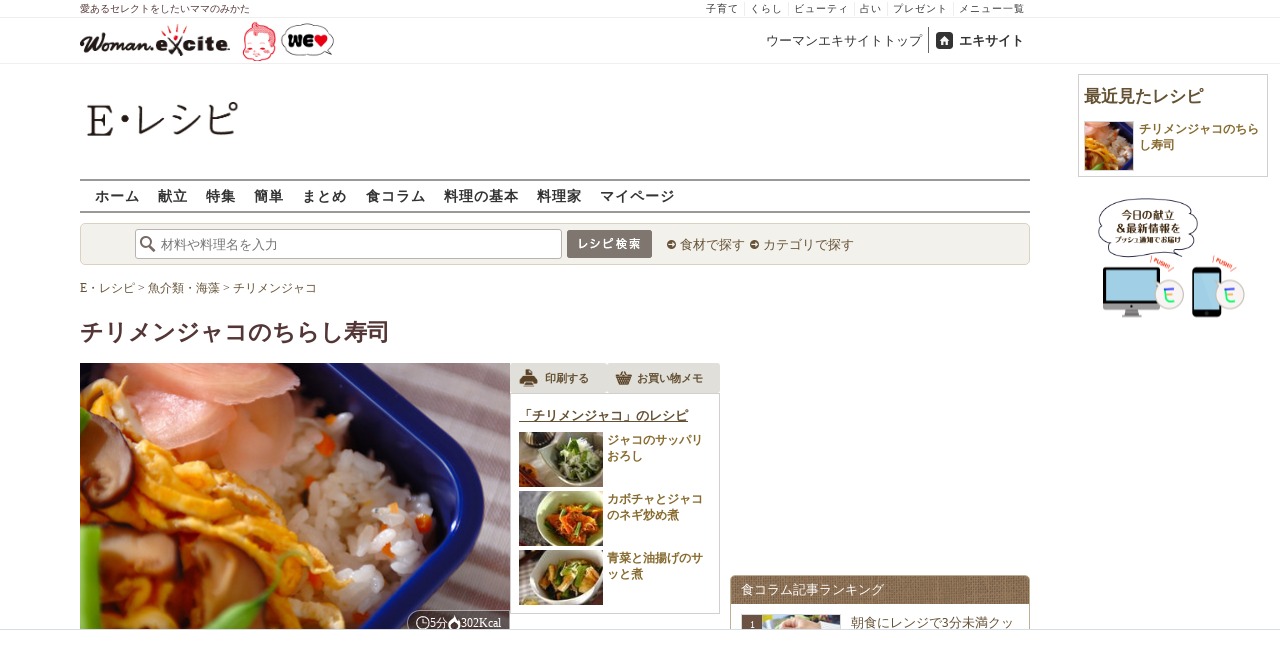

--- FILE ---
content_type: text/html; charset=UTF-8
request_url: https://erecipe.woman.excite.co.jp/detail/c89423bb6a1737d830332510047dc1d8.html
body_size: 23158
content:
<!DOCTYPE html PUBLIC "-//W3C//DTD XHTML 1.0 Transitional//EN" "http://www.w3.org/TR/xhtml1/DTD/xhtml1-transitional.dtd">
<html xmlns="http://www.w3.org/1999/xhtml" xml:lang="ja" lang="ja" dir="ltr" xmlns:og="http://ogp.me/ns#" xmlns:fb="http://ogp.me/ns/fb#">
<head>
<link rel="preconnect" href="https://stats.g.doubleclick.net">
<link rel="preconnect" href="https://www.googletagmanager.com">
<link rel="preconnect" href="https://www.google.co.jp">
<link rel="preconnect" href="https://www.google.com">
<link rel="preconnect" href="https://analytics.google.com">
<link rel="preconnect" href="https://s.eximg.jp">
<link rel="preconnect" href="https://imgc.eximg.jp">
<link rel="preconnect" href="https://image.excite.co.jp">
<link rel="preconnect" href="https://flux-cdn.com">
<link rel="preconnect" href="https://www.googletagservices.com">
<meta name="google-site-verification" content="V7by7hcwM4fu5AcYgTDt9_fq2EihTK9dYWayTLEoVzQ" />
<meta name="viewport" content="width=device-width, initial-scale=1, viewport-fit=cover" />
<meta name="y_key" content="3ae18c7f723aee62">
<meta name="verify-v1" content="E6m2/JdTcAsWbl/Rs6LcHA+4NG2iKwN6s5MPvITMN+M=" />
<meta http-equiv="Content-Type" content="text/html; charset=UTF-8" />
<title>チリメンジャコのちらし寿司レシピ・作り方 - E・レシピ</title>
<meta name="description" content="チリメンジャコのちらし寿司[お弁当/ご飯]のレシピです。" />
<meta name="recipeCategory" content="主食" />
<meta name="keywords" content="チリメンジャコのちらし寿司,ご飯,レシピ,作り方,簡単,おいしい,E・レシピ" />
<meta name="referrer" content="unsafe-url">
<meta property="fb:app_id" content="181133748713176">
<meta property="fb:pages" content="180154608775002" />
<meta name="contents-type" content="recipe">
<meta name="contents-category" content="erecipe-お弁当 erecipe-ご飯">
<meta name="contents-tag" content="erecipe-チリメンジャコ">
<meta property="og:title" content="チリメンジャコのちらし寿司レシピ・作り方 - E・レシピ" />
<meta property="og:type" content="article" />
<meta property="og:image" content="https://image.excite.co.jp/jp/erecipe/recipe/c/8/c89423bb6a1737d830332510047dc1d8/ef8ae7eebf2fe0bfded5610d6e200d98.jpeg" />
<meta property="og:url" content="https://erecipe.woman.excite.co.jp/detail/c89423bb6a1737d830332510047dc1d8.html" />
<meta property="og:site_name" content="E・レシピ" />
<meta property="og:description" content="チリメンジャコのちらし寿司[お弁当/ご飯]のレシピです。" />
<meta name="twitter:card" content="summary_large_image">
<meta name="twitter:site" content="@Erecipe">
<meta name="twitter:title" content="チリメンジャコのちらし寿司レシピ・作り方 - E・レシピ">
<meta name="twitter:description" content="チリメンジャコのちらし寿司[お弁当/ご飯]のレシピです。">
<meta name="twitter:image" content="https://image.excite.co.jp/jp/erecipe/recipe/c/8/c89423bb6a1737d830332510047dc1d8/ef8ae7eebf2fe0bfded5610d6e200d98.jpeg">
<meta name="p:domain_verify" content="07b2bf0e60cd291657fd0c8c80b08bf9" />
<link media="screen" href="https://image.excite.co.jp/jp/erecipe/css/main.min.css?1751966750" rel="stylesheet" type="text/css">
<link media="screen" href="//image.excite.co.jp/jp/erecipe/css/jquery-ui-1.10.3.custom.min.css" rel="stylesheet" type="text/css">
<script type="application/ld+json">
                {"@context":"http://schema.org","@type":"Recipe","mainEntityOfPage":"https://erecipe.woman.excite.co.jp/detail/c89423bb6a1737d830332510047dc1d8.html","name":"チリメンジャコのちらし寿司","image":{"@type":"ImageObject","url":"https://image.excite.co.jp/jp/erecipe/recipe/c/8/c89423bb6a1737d830332510047dc1d8/ef8ae7eebf2fe0bfded5610d6e200d98.jpeg","width":800,"height":529},"datePublished":"2011-02-20","dateModified":"2011-02-20","recipeYield":"1人分","recipeIngredient":["ご飯(炊きたて) 茶碗1〜2杯分","作り置き甘酢 大さじ1","チリメンジャコ 5g","ニンジン 10g","甘酢ショウガ 少々"],"recipeInstructions":"作り方1. 作り置き甘酢にチリメンジャコを加え、サッと混ぜる。ニンジンは皮をむき、みじん切りにしてラップに包み、電子レンジで30秒加熱する。電子レンジは600Wを使用しています。 作り方2. ご飯に(1)を加え、きるように混ぜ合わせる。弁当箱に詰め、甘酢ショウガを添える。","publisher":{"@type":"Organization","name":"E・レシピ","logo":{"@type":"ImageObject","url":"https://image.excite.co.jp/jp/erecipe/erecipe_amp_h60.png","width":284,"height":60}},"keywords":"チリメンジャコのちらし寿司,ご飯,レシピ,作り方,簡単,おいしい,E・レシピ","author":{"@type":"Person","name":"E・レシピスタッフ"},"cookTime":"PT05M","totalTime":"PT05M","nutrition":{"@type":"NutritionInformation","calories":"302 kcal"},"recipeCategory":"主食","cookingMethod":"電子レンジ","commentCount":0}
            </script>
<link rel="manifest" href="/manifest.json"/>
<script async type="text/javascript" src="/app.js?1751966750"></script>
<script>
var googletag = googletag || {};
googletag.cmd = googletag.cmd || [];
</script>
<script src="https://image.excite.co.jp/jp/ox/gpt/display/pc/erecipe/pc_erecipe_interstitial.js"></script>
<script src="//image.excite.co.jp/jp/ox/gpt/pc_erecipe.js"></script>
<link rel="stylesheet" href="https://image.excite.co.jp/jp/ox/gpt/erecipe.css">
<script type="text/javascript">
                    var bear_loading = new Array("loading", "<img src=https://image.excite.co.jp/jp/erecipe/bear/image/loading.gif>");
                    var bear_sign = new Array("<span style='color:red; font-size:10px'>*</span>");
                </script>
<link rel="shortcut icon" href="https://image.excite.co.jp/jp/recipe/pc/favicon/favicon.ico" />
<link rel="alternate" media="only screen and (max-width: 640px)" href="https://erecipe.woman.excite.co.jp/sp/detail/c89423bb6a1737d830332510047dc1d8.html" />
<style type="text/css">
.ad-aside-billboard,
.ad-aside-rectangle {
margin: 10px 0;
text-align: center;
display: flex;
justify-content: space-evenly;
align-items: center;
}
.ad-aside-billboard {
height: 180px;
min-height: 180px;
}
.ad-aside-rectangle {
min-height: 280px;
}
.ad-aside_other_infeed {
min-height: 102px;
margin-bottom: 20px;
}
.ad-aside_newrecipe_infeed,
.ad-aside_newcolumn_infeed {
display: flex;
align-items: center;
min-height: 84px;
background: url(https://s.eximg.jp/woman/jp/woman/img/common/noad.png) center center/15% auto no-repeat;
}
.ad-aside_newrecipe_infeed > div,
.ad-aside_newcolumn_infeed > div {
width: 100%;
}
.ad-aside_newcolumn_infeed,
.ad-aside_newrecipe_infeed {
margin-bottom: var(--def-space);
}
.gpt_pc_erecipe_mainecolumn_rec_wrap {
display: flex;
justify-content: space-evenly;
width: 100%;
}
#gpt_pc_erecipe_overlay {
display: none;
position: fixed;
bottom: 0;
left: 0;
right: 0;
z-index: 100;
overflow: hidden;
background-color: #fff;
border-top: 1px solid #d6dee5;
width: 100%;
height: 90px;
}
#aniBox {
max-height: 280px;
}
</style>
<link rel="canonical" href="https://erecipe.woman.excite.co.jp/detail/c89423bb6a1737d830332510047dc1d8.html" />
<script>(function(w,d,s,l,i){w[l]=w[l]||[];w[l].push({'gtm.start':
new Date().getTime(),event:'gtm.js'});var f=d.getElementsByTagName(s)[0],
j=d.createElement(s),dl=l!='dataLayer'?'&l='+l:'';j.async=true;j.src=
'https://www.googletagmanager.com/gtm.js?id='+i+dl;f.parentNode.insertBefore(j,f);
})(window,document,'script','dataLayer','GTM-T6RBMCD');</script>
<script async src="https://www.googletagmanager.com/gtag/js?id=G-EMKETDG1HE"></script>
<script>
window.dataLayer = window.dataLayer || [];
function gtag(){dataLayer.push(arguments);}
gtag('js', new Date());
var ga4Params = {
'user_status': 'Eレシピ/未ログイン',
'recipe_genre': 'お弁当',
'recipe_subgenre': 'ご飯',
'page_cagetgory': 'お弁当',
'page_date': '2011-02-20',
};
var pathnameMatch = location.pathname.match('^(?:\/sp)?(/[a-zA-Z\-_]*/)');
ga4Params.content_group = pathnameMatch !== null && pathnameMatch[1] !== null ? pathnameMatch[1] : '/';
gtag('config', 'G-EMKETDG1HE', ga4Params);
var sendEvent = function (category, action, label) {
gtag('event', action, {'event_category': category, 'event_label': label});
};
var logEvent = function (eventName, eventParams) {
gtag('event', eventName, eventParams);
};
var sendImpression = function (category, action, label) {
if (category === undefined || action === undefined || label === undefined) {
return;
}
gtag('event', action, {'event_category': category, 'event_label': label, 'non_interaction': true});
};
</script>
</head>
<body>
<noscript><iframe src="https://www.googletagmanager.com/ns.html?id=GTM-T6RBMCD"
height="0" width="0" style="display:none;visibility:hidden"></iframe></noscript>
<!--wrap-->
<div id="wrap">
<div id="headerwrapper">
<div id="header_line">
<div class="header_inner_width">
<span>愛あるセレクトをしたいママのみかた</span>
<ul id="service_link">
<li><a href="https://woman.excite.co.jp/child/" onclick="sendEvent('PC_Header', 'Upperlinks', '子育て');">子育て</a></li>
<li><a href="https://woman.excite.co.jp/lifestyle/" onclick="sendEvent('PC_Header', 'Upperlinks', 'くらし');">くらし</a></li>
<li><a href="https://woman.excite.co.jp/beauty/" onclick="sendEvent('PC_Header', 'Upperlinks', 'ビューティ');">ビューティ</a></li>
<li><a href="https://fortune.woman.excite.co.jp" onclick="sendEvent('PC_Header', 'Upperlinks', '占い');">占い</a></li>
<li><a href="https://woman.excite.co.jp/present/" onclick="sendEvent('PC_Header', 'Upperlinks', 'プレゼント');">プレゼント</a></li>
<li><a href="https://woman.excite.co.jp/sitemap/" onclick="sendEvent('PC_Header', 'Upperlinks', 'メニュー一覧');">メニュー一覧</a></li>
</ul>
</div>
</div>
<div id="header">
<div id="common_header">
<a href="https://woman.excite.co.jp/" id="logo"><img src="//image.excite.co.jp/jp/woman/110829/header/header_logo_content.gif" alt="ウーマンエキサイト - woman.excite -" width="150" border="0" class=""></a><a href="https://woman.excite.co.jp/welovebaby/" style="display:block;position:absolute;left:160px;top:3px" onclick="sendEvent('PC_Header', 'WeLove_Logo', 'Link');"><img src="//s.eximg.jp/woman/jp/welove/img/welove_link.png" alt="「WEラブ赤ちゃん」プロジェクト" height="40px"></a>
<ul id="exControl">
<li><a href="https://woman.excite.co.jp/">ウーマンエキサイトトップ</a></li>
<li class="home"><a href="https://www.excite.co.jp">エキサイト</a></li>
</ul>
</div>
</div>
</div>            </div>
<div id="subservicelogo_wrap">
<a href="/" class="serviceLogo"><img src="https://image.excite.co.jp/jp/erecipe/erecipe_2016.png" alt="Ｅ・レシピ" height="34" /></a>
<div class="fR">
<div id="gpt_pc_erecipe_banner">
</div>
</div>
</div>
<div id="subnavi" class="ovH">
<ul>
<li><a href="/" >ホーム</a></li>
<li>
<a href="/menu/" >献立</a>
</li>
<li>
<a href="/features/" >特集</a>
</li>
<li>
<a href="/easy/" >簡単</a>
</li>
<li>
<a href="/matome/" >まとめ</a>
</li>
<li>
<a href="/article/" >食コラム</a>
</li>
<li>
<a href="/basic/" >料理の基本</a>
</li>
<li>
<a href="/profile/" >料理家</a>
</li>
<li>
<a href="/my/" >マイページ</a>
</li>
</ul>
</div>
<!--search_sub-->
<div id="search_sub_wrap">
<div id="search_sub" >
<div class="srcbox">
<div class="fL">
<form action="/search/" method="get" name="headerForm" onSubmit="return searchRecipeHeaderForm(document.headerForm, document.form);">
<input type="text" id="header_search_word" name="word"  placeholder="材料や料理名を入力" class="search_word" autocomplete="off">
<input name="submit" value="レシピ検索" type="image" src="https://image.excite.co.jp/jp/erecipe/search_btn_amu.png" />
</form>
</div>
<div class="fL">
<ul id="sch_inner">
<li><a href="/food/" onclick="sendEvent('common', 'searchbox', 'material');">食材で探す</a></li>
<li><a href="/category/" onclick="sendEvent('common', 'searchbox', 'conditions');">カテゴリで探す</a></li>
</ul>
</div>
</div>
</div>
</div>
<div id="content">
<script type="text/javascript">
<!--
function bbg(t, s){
if(s){
t.style.backgroundColor = '#FFDFAD';
}else{
t.style.backgroundColor = '#FFF';
}
}
// -->
</script>
<!--main-->
<div id="main">
<!--recipe_detail-->
<div id="recipe_detail">
<div id="bread_box">
<div id="bread">
<ol itemscope itemtype="https://schema.org/BreadcrumbList">
<li itemprop="itemListElement" itemscope itemtype="https://schema.org/ListItem">
<a itemprop="item" href="/">
<span itemprop="name">E・レシピ</span>
</a>
<meta itemprop="position" content="1"/>
&gt;         </li>
<li itemprop="itemListElement" itemscope itemtype="https://schema.org/ListItem">
<a itemprop="item" href="/tag-group/seafood/">
<span itemprop="name">魚介類・海藻</span>
</a>
<meta itemprop="position" content="2"/>
&gt;         </li>
<li itemprop="itemListElement" itemscope itemtype="https://schema.org/ListItem">
<a itemprop="item" href="/tag/dried-young-sardines/">
<span itemprop="name">チリメンジャコ</span>
</a>
<meta itemprop="position" content="3"/>
</li>
</ol>        </div>
</div>
<!--hrecipe-->
<div>
<div id="detail-title">
<div class="detail-title__oishiilevel">
<span id="oishii500" class="oishiilv ov500 sprite mR5" style="display: none;">殿堂 500+ おいしい！</span>
<span id="oishii100" class="oishiilv ov100 sprite mR5" style="display: none;">絶品 100+ おいしい！</span>
<span id="oishii30" class="oishiilv ov30 sprite mR5" style="display: none;">人気 30+ おいしい！</span>
<span id="oishii10" class="oishiilv ov10 sprite mR5" style="display: none;">太鼓判 10+ おいしい！</span>
</div>
<div>          
<h1 class="detail-title__title">チリメンジャコのちらし寿司</h1>
</div>
</div>
<!--view-->
<div id="detail-main-infomatioin">
<a href="/detail/process/c89423bb6a1737d830332510047dc1d8" onclick="sendEvent('detail','mainImage','thmbnail');" class="dispbl alpha">
<div class="inner posrltv detail-main-infomatioin__imagebox">
<img class="lazy detail-main-infomatioin__image" src="https://image.excite.co.jp/jp/erecipe/place-hold.gif" data-src="https://imgc.eximg.jp/i=https%253A%252F%252Fimage.excite.co.jp%252Fjp%252Ferecipe%252Frecipe%252Fc%252F8%252Fc89423bb6a1737d830332510047dc1d8%252Fef8ae7eebf2fe0bfded5610d6e200d98.jpeg&small=430&quality=0&type=jpeg" alt="チリメンジャコのちらし寿司" border="0">
<ul class="detail-main-infomatioin__recipesubinfomation">
<li class="detail-main-infomatioin__recipesubinfomation-item--time">
<svg width="48" height="48" viewBox="0 0 48 48" fill="none" xmlns="http://www.w3.org/2000/svg" class="icon-time">
<g clip-path="url(#clip0_4020_7783)">
<path d="M22.1299 10.4805V25.1405H25.3099V25.1292H37.5597V21.9492H25.3099V10.4805H22.1299Z" fill="#ffffff"/>
<path fill-rule="evenodd" clip-rule="evenodd" d="M23.6302 8.45386e-06C18.9496 0.00594123 14.3758 1.39945 10.487 4.00439C6.59826 6.60933 3.5691 10.3087 1.78246 14.635C-0.00416863 18.9612 -0.468052 23.72 0.449456 28.3098C1.36696 32.8997 3.62467 37.1144 6.93717 40.4213C10.2497 43.7282 14.4682 45.9788 19.0596 46.8886C23.651 47.7983 28.409 47.3264 32.7322 45.5325C37.0554 43.7385 40.7497 40.7031 43.3481 36.8099C45.9464 32.9168 47.3322 28.3406 47.3302 23.66C47.3276 20.5503 46.7125 17.4716 45.5201 14.5996C44.3276 11.7276 42.5811 9.1186 40.3804 6.92156C38.1796 4.72453 35.5677 2.98249 32.6937 1.79488C29.8197 0.60728 26.7399 -0.00261909 23.6302 8.45386e-06ZM24.4599 41.1489V43.6428C27.5382 43.5151 30.5228 42.679 33.1917 41.2265L32.8699 40.6684C33.045 40.5724 33.2169 40.47 33.3874 40.3685C33.5188 40.2902 33.6493 40.2124 33.7799 40.1384L34.1031 40.6989C35.4246 39.8866 36.6575 38.917 37.7724 37.8021C38.895 36.6795 39.8704 35.4371 40.6862 34.105L40.1199 33.7784C40.3099 33.4784 40.4999 33.1484 40.6499 32.8684L41.2123 33.1928C42.66 30.5223 43.4913 27.5371 43.6143 24.4589H41.1099V22.8689H43.6146C43.4934 19.8064 42.6701 16.8173 41.2142 14.1308L40.6499 14.4584C40.5037 14.1832 40.3427 13.9302 40.1796 13.6739C40.1531 13.6322 40.1265 13.5904 40.0999 13.5484L40.6831 13.2102C40.5465 12.9872 40.4053 12.7666 40.2596 12.5486C38.6467 10.1347 36.535 8.11158 34.0807 6.60747L33.7399 7.19844C33.6332 7.13443 33.5265 7.06788 33.4194 7.00106C33.2252 6.87998 33.0296 6.75798 32.8299 6.64844L33.1615 6.07719C32.5535 5.74761 31.9269 5.44876 31.2839 5.18241C29.1038 4.27938 26.7931 3.7741 24.4599 3.67721V6.21892H22.8699V3.67444C21.8191 3.71441 20.7687 3.83738 19.7284 4.04429C17.7566 4.43652 15.8663 5.12148 14.1168 6.06753L14.4499 6.64844C14.2582 6.75356 14.0742 6.87015 13.8907 6.98639C13.7774 7.05813 13.6644 7.12974 13.5499 7.19844L13.2 6.59514C11.8585 7.41506 10.6115 8.3945 9.48811 9.51786C8.37251 10.6335 7.39886 11.871 6.58242 13.2019L7.17988 13.5484C7.11694 13.6533 7.05155 13.757 6.98585 13.8612C6.86368 14.0549 6.74044 14.2503 6.62988 14.4584L6.04999 14.124C5.09762 15.8798 4.40845 17.7778 4.01453 19.7582C3.80964 20.7883 3.68706 21.8284 3.64588 22.8689H6.17988V23.6589C6.17988 23.8102 6.18931 23.9458 6.19935 24.0904C6.20723 24.2038 6.21549 24.3226 6.21988 24.4589H3.6462C3.73991 26.8026 4.24565 29.124 5.15265 31.3137C5.41941 31.9577 5.71877 32.5852 6.04895 33.1941L6.60988 32.8684C6.71943 33.0682 6.84143 33.2638 6.96251 33.4579C7.02933 33.5651 7.09587 33.6718 7.15988 33.7784L6.57939 34.1132C8.08334 36.5663 10.1058 38.6771 12.5188 40.2894C12.7448 40.4403 12.9734 40.5865 13.2046 40.7277L13.5499 40.1284C13.5988 40.1594 13.6474 40.1904 13.6959 40.2212C13.9449 40.3798 14.1904 40.5361 14.4499 40.6784L14.1198 41.2541C16.8104 42.7085 19.8038 43.5289 22.8699 43.6455V41.1489H24.4599Z" fill="#ffffff"/>
</g>
<defs>
<clipPath id="clip0_4020_7783">
<rect width="47.33" height="47.33" fill="white"/>
</clipPath>
</defs>
</svg>
<span>
<time>5分</time>
</span>
</li>
<li class="detail-main-infomatioin__recipesubinfomation-item--kcal">
<svg width="38" height="49" viewBox="0 0 38 49" fill="none" xmlns="http://www.w3.org/2000/svg" class="icon-kcal">
<g clip-path="url(#clip0_4020_7784)">
<path d="M29.9904 11.6303C30.8636 12.9969 31.3188 14.5887 31.3004 16.2103C31.2204 17.4603 30.6504 18.2803 29.5804 18.1003C27.3804 17.7303 26.3704 16.1803 24.6304 12.2403C24.2204 11.3203 23.7703 10.2403 23.2603 9.07031C20.5504 2.74031 17.3804 0.0703125 17.3804 0.0703125C19.7304 6.34031 16.3104 8.87031 10.3804 13.2603C5.38036 17.0603 0.0303543 22.6403 0.0303543 29.9603C0.0168423 34.5502 1.69726 38.9836 4.74968 42.4114C7.80211 45.8392 12.0119 48.0203 16.5726 48.5368C21.1334 49.0533 25.7243 47.8689 29.466 45.2106C33.2077 42.5523 35.8371 38.6069 36.8504 34.1303C36.937 33.757 37.017 33.387 37.0904 33.0203C37.0904 32.7503 37.1804 32.4703 37.2104 32.2003L37.2704 31.7803C38.1104 24.0703 34.2703 16.3403 30.1503 11.5403C29.8903 11.2103 29.5804 10.9303 29.9904 11.6303ZM18.6803 44.3703C15.6454 44.3703 12.7345 43.1653 10.5875 41.0202C8.44051 38.8751 7.233 35.9653 7.23035 32.9303C7.23035 26.6103 18.7903 21.9303 18.7903 19.7603C18.7903 21.9003 30.1203 26.6103 30.1203 32.9303C30.1124 35.9592 28.9036 38.8613 26.7591 41.0002C24.6145 43.1392 21.7092 44.3403 18.6803 44.3403V44.3703Z" fill="#ffffff"/>
</g>
<defs>
<clipPath id="clip0_4020_7784">
<rect width="37.36" height="48.55" fill="white"/>
</clipPath>
</defs>
</svg> 
302Kcal
</li>
</ul>
</div>
</a>
<div id="recipeinfo">
<ul class="tools fs11">
<li>
<a onclick="sendEvent('detail', 'navi_bt', 'print');" href="print/c89423bb6a1737d830332510047dc1d8.html"
class="btn" target="_blank" rel="nofollow">
<span class="print sprite recipeicons fl">印刷する</span>
<span class="pL5">印刷する</span>
</a>
</li>
<li>
<a onclick="sendEvent('detail', 'navi_bt', 'memo');" href="/shopping/?recipe_id[]=c89423bb6a1737d830332510047dc1d8" class="btn" target="_blank" rel="nofollow">
<span class="memo sprite recipeicons fl">メモ</span>
お買い物メモ
</a>
</li>
</ul>        
<div id="rltrcp" class="brdrbox p5">
<a onclick="sendEvent('detail', 'mainmaterial', 'more');"
href="/food/seafood/p_fish/559/">
<h2 class="title_s remark mT5">「チリメンジャコ」のレシピ</h2>
</a>
<ul>
<li>
<a onclick="sendEvent('detail', 'mainmaterial', '');"
href="/detail/81050a428af2cb43bddd524444033b1d.html"
class="imgBox recipename">
<span class="thmb"><img src="https://image.excite.co.jp/jp/erecipe/place-hold.gif"
data-src="https://imgc.eximg.jp/i=https%253A%252F%252Fimage.excite.co.jp%252Fjp%252Ferecipe%252Frecipe_thumb%252F8%252F1%252F81050a428af2cb43bddd524444033b1d%252Fh%252F800%252Ffd9e70c49b9b83c30ca6b4c110deaa96.jpeg&small=100&quality=70&type=jpeg"
width="100" class="dailyMenuRecipe lazy"
alt="ジャコのサッパリおろし"/></span>
<span class="rcpnm">ジャコのサッパリおろし</span>
</a>
</a>
</li>
<li>
<a onclick="sendEvent('detail', 'mainmaterial', '');"
href="/detail/3a4734a6ada7d619116bd0d26bbd40e0.html"
class="imgBox recipename">
<span class="thmb"><img src="https://image.excite.co.jp/jp/erecipe/place-hold.gif"
data-src="https://imgc.eximg.jp/i=https%253A%252F%252Fimage.excite.co.jp%252Fjp%252Ferecipe%252Frecipe_thumb%252F3%252Fa%252F3a4734a6ada7d619116bd0d26bbd40e0%252Fh%252F800%252F5a08b71db145748ba64996bf9f37fe0e.jpeg&small=100&quality=70&type=jpeg"
width="100" class="dailyMenuRecipe lazy"
alt="カボチャとジャコのネギ炒め煮"/></span>
<span class="rcpnm">カボチャとジャコのネギ炒め煮</span>
</a>
</a>
</li>
<li>
<a onclick="sendEvent('detail', 'mainmaterial', '');"
href="/detail/eb1a78895be7db825d237b63237db36a.html"
class="imgBox recipename">
<span class="thmb"><img src="https://image.excite.co.jp/jp/erecipe/place-hold.gif"
data-src="https://imgc.eximg.jp/i=https%253A%252F%252Fimage.excite.co.jp%252Fjp%252Ferecipe%252Frecipe_thumb%252Fe%252Fb%252Feb1a78895be7db825d237b63237db36a%252Fh%252F800%252F441b1db3364108a93f3b37e4c0039f41.jpeg&small=100&quality=70&type=jpeg"
width="100" class="dailyMenuRecipe lazy"
alt="青菜と油揚げのサッと煮"/></span>
<span class="rcpnm">青菜と油揚げのサッと煮</span>
</a>
</a>
</li>
</ul>
</div>
</div>
</div><!--view-->
<ul class="detail-recipebookmarktools__list">
<li class="detail-recipebookmarktools__button">
<div id="oishiibox">
<a onclick="sendEvent('detail', 'navi_bt', 'deliciousButton'); setDelicious('c89423bb6a1737d830332510047dc1d8', true);" href="javascript:void(0);" class="detail-recipebookmarktools__link--oishii">おいしい！(6)</a>
</div>
</li>
<li class="detail-recipebookmarktools__item">
<div class="detail-recipebookmarktools__button">
<a onclick="sendEvent('detail', 'navi_bt', 'favorite'); LoginBox.show('bookmark', 'チリメンジャコのちらし寿司'); return false;" href="/my/bookmark/w/?recipe_id=c89423bb6a1737d830332510047dc1d8" class="btn detail-recipebookmarktools__link--bookmark" rel="nofollow">
レシピ保存
</a>
</div>
<div id="favorite-balloon" class="popboxtop posrltv">
レシピを保存<br>しませんか？
<a href="#" onclick="removeBallon('c89423bb6a1737d830332510047dc1d8'); return false;" class="ballonclose_btn blanc tac posabsl">×</a>
</div>
<script>
var recipeId = 'c89423bb6a1737d830332510047dc1d8';
</script>
</li>
</ul>
<div id="ph_ing" style="width: 250px;" class="fl mR10">
<div class="clear brdrbox p10">
<strong class="tit fl bigger mB10">材料
<span class="yield">
&nbsp;（
<span class="smaller">
1
人分
</span>
）
</span>
</strong>
<p class="bd">
<div class="mate "><div><span class="reverse"><a href="/food/cereal/rice/595/" title="ご飯" class="name"><h2 class="dispin">ご飯</h2></a>(炊きたて)<span class="amount fR ">茶碗1～2杯分</span></span></div></div>
<div class="mate "><div><span class="reverse"><a href="/food/flavoring/seasoning/572/" title="作り置き甘酢" class="name"><h2 class="dispin">作り置き甘酢</h2></a><span class="amount fR ">大さじ1&nbsp;&nbsp;<a href='/detail/3b255aac9fa973373dc1e70fbe902e60.html' target='_blank'>作り方&nbsp;>></a></span></span></div></div>
<div class="mate "><div><span class="reverse"><a href="/food/seafood/p_fish/559/" title="チリメンジャコ" class="name"><h2 class="dispin"><b>チリメンジャコ</b></h2></a><span class="amount fR ">5g</span></span></div></div>
<div class="mate "><div><span class="reverse"><a href="/food/vegetable/yasai/229/" title="ニンジン" class="name"><h2 class="dispin">ニンジン</h2></a><span class="amount fR ">10g</span></span></div></div>
<div class="mate last"><div><span class="reverse"><a href="/food/flavoring/seasoning/668/" title="甘酢ショウガ" class="name"><h2 class="dispin">甘酢ショウガ</h2></a><span class="amount fR ">少々</span></span></div></div>
</p>
</div>
<div class="reverse mB10">
<dl class="mT5 clear">
<dt class="fl">ジャンル：</dt>
<dd><a href="/genre/01/07/" class="tag">お弁当</a> / <a href="/genre/01/07/010/" class="tag">ご飯</a></dd>
<dt class="fl clear">種別：</dt>
<dd><a href="/search/?recipe_type_id=01" class="tag">主食</a></dd>
<dt class="fl clear">公開日：</dt>
<dd>2011/02/20</dd>
<dt class="fl clear">更新日：</dt>
<dd>2011/04/04</dd>
</dl>
</div>
</div>
<!--recipe_process-->
<div class="ovH">
<div id="instrListBox" class="brdrbox mT10">
<h2 class="tit fl bigger mB5 remark">作り方</h2>
<ol id="instrList" class="steplist">
<li class="clear">
<div class="images fR">
<a href="/detail/process/c89423bb6a1737d830332510047dc1d8/1/" onclick="sendEvent('detail','process','thmbnail');" class="dispbl posrltv alpha">
<img src="https://image.excite.co.jp/jp/erecipe/place-hold.gif" data-src="https://imgc.eximg.jp/i=https%253A%252F%252Fimage.excite.co.jp%252Fjp%252Ferecipe%252Frecipe%252Fc%252F8%252Fc89423bb6a1737d830332510047dc1d8%252Fd1a700b4110a00afc7a8b5e929128d30.jpeg&small=165&quality=70&type=jpeg" alt="チリメンジャコのちらし寿司の作り方1" class="thmb lazy">
<span class="zoomicon recipeicons sprite dispbl posabsl posbtmright"></span>
</a>
</div>
<div class="withImg">
<span class="numball fl">1</span>
<p class="ovH">
作り置き甘酢にチリメンジャコを加え、サッと混ぜる。ニンジンは皮をむき、みじん切りにしてラップに包み、電子レンジで30秒加熱する。電子レンジは600Wを使用しています。
</p>
</div>
</li>
<li class="clear last">
<div class="noImg">
<span class="numball fl">2</span>
<p class="ovH">
ご飯に(1)を加え、きるように混ぜ合わせる。弁当箱に詰め、甘酢ショウガを添える。
</p>
</div>
</li>
</ol>
</div>    </div>
<div id="pointAndAd" class="clear mT10">
<div class="txt">
<h2 title="このレシピのポイント・コツ" class="mB10">このレシピのポイント・コツ</h2>
<table cellspacing="0" cellpadding="0">
<tr>
<td valign="top" colspan=2>
<div>
・おかずの汁気はよくきってお弁当箱に詰めましょう。
</div>
</td>
</tr>
<tr>
<td valign="top" colspan=2>
<div class="textborder">
・ごはん、おかずはよく冷ましてからフタをしましょう。
</div>
</td>
</tr>
</table>
</div>      </div>          </div>
<div class="socialModule socialModule-text">
<span class="xBtn smBtn">
<a href="http://x.com/share?count=horizontal&original_referer=https%3A%2F%2Ferecipe.woman.excite.co.jp%2Fdetail%2Fc89423bb6a1737d830332510047dc1d8.html&text=%E3%83%81%E3%83%AA%E3%83%A1%E3%83%B3%E3%82%B8%E3%83%A3%E3%82%B3%E3%81%AE%E3%81%A1%E3%82%89%E3%81%97%E5%AF%BF%E5%8F%B8%E3%83%AC%E3%82%B7%E3%83%94%E3%83%BB%E4%BD%9C%E3%82%8A%E6%96%B9+-+E%E3%83%BB%E3%83%AC%E3%82%B7%E3%83%94&url=https%3A%2F%2Ferecipe.woman.excite.co.jp%2Fdetail%2Fc89423bb6a1737d830332510047dc1d8.html&via=Erecipe" onclick="sendEvent('socialBtn', 'x', 'チリメンジャコのちらし寿司レシピ・作り方 - E・レシピ'); return false;">
<span class="smTxt">
<svg width="21" height="22" viewBox="0 0 21 22" fill="none" xmlns="http://www.w3.org/2000/svg">
<g clip-path="url(#clip0_281_114)">
<path d="M12.4978 9.31543L20.3156 0H18.463L11.675 8.08857L6.25328 0H0L8.19858 12.2313L0 22H1.85273L9.02125 13.4583L14.7469 22H21.0002L12.4976 9.31543H12.4982H12.4978ZM9.9603 12.3389L9.12958 11.121L2.52018 1.42957H5.36568L10.6997 9.25085L11.5304 10.4687L18.4639 20.6352H15.6184L9.96048 12.3392V12.3387L9.9603 12.3389Z" fill="white"/>
</g>
<defs>
<clipPath id="clip0_281_114">
<rect width="21" height="22" fill="white"/>
</clipPath>
</defs>
</svg>        Xで教える
</span>
</a>
</span>
<span class="facebookBtn smBtn">
<a href="http://www.facebook.com/sharer.php?u=https%3A%2F%2Ferecipe.woman.excite.co.jp%2Fdetail%2Fc89423bb6a1737d830332510047dc1d8.html&t=%E3%83%81%E3%83%AA%E3%83%A1%E3%83%B3%E3%82%B8%E3%83%A3%E3%82%B3%E3%81%AE%E3%81%A1%E3%82%89%E3%81%97%E5%AF%BF%E5%8F%B8%E3%83%AC%E3%82%B7%E3%83%94%E3%83%BB%E4%BD%9C%E3%82%8A%E6%96%B9+-+E%E3%83%BB%E3%83%AC%E3%82%B7%E3%83%94" target="_blank" onclick="sendEvent('socialBtn', 'facebook', 'チリメンジャコのちらし寿司レシピ・作り方 - E・レシピ'); return false;">
<span class="smTxt">
<img class="lazy" src="https://image.excite.co.jp/jp/erecipe/place-hold.gif" data-src="https://image.excite.co.jp/jp/erecipe/img/facebook.png" width="40" height="40" alt="">Facebookで教える
</span>
</a>
</span>
</div>
<script type="text/javascript">
  var openLinkWindow = function() {
    var w = 640;
    var h = 500;
    var x = (window.innerWidth - w) / 2;
    var y = (window.innerHeight - h) / 2;
    window.open(this.href, "WindowName", "screenX=" + x + ",screenY=" + y + ",left=" + x +",top=" + y + ",width=" + w + ",height=" + h);
    return false;
  };
  var elements = document.querySelectorAll('.socialModule-text .smBtn a');
  for (var i = 0; i < elements.length; ++i) {
      elements[i].addEventListener('click', openLinkWindow, false);
  }
</script>
<p class="copyright">recipe/yoko akiyama｜photographs/akiko sugimoto｜cooking/mami daikoku</p>
<div class="brdrbox mT10 pB10">
<h3 class="bigger mT10 mL10 remark">「チリメンジャコのちらし寿司」の関連レシピ</h3>
<ul class="tilelist col5 pT10">
<li>
<a href="/detail/44c9c89566f39802b28fd800e60be7b4.html" onclick="sendEvent('detail', 'relatedleft', 'チリメンジャコの甘酢');" class="recipename">
<span class="thmbwrap dispbl recipeimg mB5">
<img class="lazy" src="https://image.excite.co.jp/jp/erecipe/place-hold.gif" data-src="https://image.excite.co.jp/feed/erecipe/recipe/4/4/44c9c89566f39802b28fd800e60be7b4/180/588fe3910d67e856c8512f753ff05da6.pjpeg" alt="チリメンジャコの甘酢" border="0">
</span>
チリメンジャコの甘酢
</a>
</li>
<li>
<a href="/detail/7d322d1d4253eace8b68c1402b0517ab.html" onclick="sendEvent('detail', 'relatedleft', 'チリメンジャコおろし');" class="recipename">
<span class="thmbwrap dispbl recipeimg mB5">
<img class="lazy" src="https://image.excite.co.jp/jp/erecipe/place-hold.gif" data-src="https://image.excite.co.jp/feed/erecipe/recipe/7/d/7d322d1d4253eace8b68c1402b0517ab/180/163652ce66dc1c41533f33b6b229b4f1.pjpeg" alt="チリメンジャコおろし" border="0">
</span>
チリメンジャコおろし
</a>
</li>
<li>
<a href="/detail/ae68e6fa10a5e569f78510b9e203d17c.html" onclick="sendEvent('detail', 'relatedleft', 'チリメンジャコおろし');" class="recipename">
<span class="thmbwrap dispbl recipeimg mB5">
<img class="lazy" src="https://image.excite.co.jp/jp/erecipe/place-hold.gif" data-src="https://image.excite.co.jp/feed/erecipe/recipe/a/e/ae68e6fa10a5e569f78510b9e203d17c/180/0280a4ac9880971af7d2f73bf9480f31.jpeg" alt="チリメンジャコおろし" border="0">
</span>
チリメンジャコおろし
</a>
</li>
<li>
<a href="/detail/c886dc377db94f817f467f605d482540.html" onclick="sendEvent('detail', 'relatedleft', 'ちりめんじゃこおろし');" class="recipename">
<span class="thmbwrap dispbl recipeimg mB5">
<img class="lazy" src="https://image.excite.co.jp/jp/erecipe/place-hold.gif" data-src="https://image.excite.co.jp/feed/erecipe/recipe/c/8/c886dc377db94f817f467f605d482540/180/e24b8441424985f7a33079a6ddb421e8.jpeg" alt="ちりめんじゃこおろし" border="0">
</span>
ちりめんじゃこおろし
</a>
</li>
<li>
<a href="/detail/745da5060856c5822b79eb831677f2ca.html" onclick="sendEvent('detail', 'relatedleft', 'チリメンジャコのリンゴ酢和え');" class="recipename">
<span class="thmbwrap dispbl recipeimg mB5">
<img class="lazy" src="https://image.excite.co.jp/jp/erecipe/place-hold.gif" data-src="https://image.excite.co.jp/feed/erecipe/recipe/7/4/745da5060856c5822b79eb831677f2ca/180/58edb6bc9573c2902ac6cb717e34802a.jpeg" alt="チリメンジャコのリンゴ酢和え" border="0">
</span>
チリメンジャコのリンゴ酢和え
</a>
</li>
</ul>
</div>
<div class="brdrbox mT10 pB10 ovH">
<div class="bigger mT10 mL10 remark">「チリメンジャコ」を使ったその他のレシピ</div>
<ul class="tilelist col5 pT10">
<li>
<a href="/detail/81050a428af2cb43bddd524444033b1d.html" onclick="sendEvent('detail', 'relatedleft_main_material_recipe', 'ジャコのサッパリおろし');" class="recipename">
<span class="thmbwrap dispbl recipeimg mB5">
<img class="lazy" src="https://image.excite.co.jp/jp/erecipe/place-hold.gif" data-src="https://imgc.eximg.jp/i=https%253A%252F%252Fimage.excite.co.jp%252Fjp%252Ferecipe%252Frecipe_thumb%252F8%252F1%252F81050a428af2cb43bddd524444033b1d%252Fh%252F800%252Ffd9e70c49b9b83c30ca6b4c110deaa96.jpeg&small=200&quality=70&type=jpeg" alt="ジャコのサッパリおろし" border="0">
</span>
ジャコのサッパリおろし
</a>
</li>
<li>
<a href="/detail/3a4734a6ada7d619116bd0d26bbd40e0.html" onclick="sendEvent('detail', 'relatedleft_main_material_recipe', 'カボチャとジャコのネギ炒め煮');" class="recipename">
<span class="thmbwrap dispbl recipeimg mB5">
<img class="lazy" src="https://image.excite.co.jp/jp/erecipe/place-hold.gif" data-src="https://imgc.eximg.jp/i=https%253A%252F%252Fimage.excite.co.jp%252Fjp%252Ferecipe%252Frecipe_thumb%252F3%252Fa%252F3a4734a6ada7d619116bd0d26bbd40e0%252Fh%252F800%252F5a08b71db145748ba64996bf9f37fe0e.jpeg&small=200&quality=70&type=jpeg" alt="カボチャとジャコのネギ炒め煮" border="0">
</span>
カボチャとジャコのネギ炒め煮
</a>
</li>
<li>
<a href="/detail/eb1a78895be7db825d237b63237db36a.html" onclick="sendEvent('detail', 'relatedleft_main_material_recipe', '青菜と油揚げのサッと煮');" class="recipename">
<span class="thmbwrap dispbl recipeimg mB5">
<img class="lazy" src="https://image.excite.co.jp/jp/erecipe/place-hold.gif" data-src="https://imgc.eximg.jp/i=https%253A%252F%252Fimage.excite.co.jp%252Fjp%252Ferecipe%252Frecipe_thumb%252Fe%252Fb%252Feb1a78895be7db825d237b63237db36a%252Fh%252F800%252F441b1db3364108a93f3b37e4c0039f41.jpeg&small=200&quality=70&type=jpeg" alt="青菜と油揚げのサッと煮" border="0">
</span>
青菜と油揚げのサッと煮
</a>
</li>
<li>
<a href="/detail/6759216eae08c27403a1bd38d74f7787.html" onclick="sendEvent('detail', 'relatedleft_main_material_recipe', '炒めジャコの混ぜご飯');" class="recipename">
<span class="thmbwrap dispbl recipeimg mB5">
<img class="lazy" src="https://image.excite.co.jp/jp/erecipe/place-hold.gif" data-src="https://imgc.eximg.jp/i=https%253A%252F%252Fimage.excite.co.jp%252Fjp%252Ferecipe%252Frecipe_thumb%252F6%252F7%252F6759216eae08c27403a1bd38d74f7787%252Fh%252F800%252Fb63aa7e156f9179a27517dc7a373c37b.jpeg&small=200&quality=70&type=jpeg" alt="炒めジャコの混ぜご飯" border="0">
</span>
炒めジャコの混ぜご飯
</a>
</li>
<li>
<a href="/detail/253966d043cdc88fee701786e89e2a8d.html" onclick="sendEvent('detail', 'relatedleft_main_material_recipe', '切干し大根とジャコの煮物');" class="recipename">
<span class="thmbwrap dispbl recipeimg mB5">
<img class="lazy" src="https://image.excite.co.jp/jp/erecipe/place-hold.gif" data-src="https://imgc.eximg.jp/i=https%253A%252F%252Fimage.excite.co.jp%252Fjp%252Ferecipe%252Frecipe_thumb%252F2%252F5%252F253966d043cdc88fee701786e89e2a8d%252Fh%252F800%252F501657352212b03dec5f71066acc1c30.jpeg&small=200&quality=70&type=jpeg" alt="切干し大根とジャコの煮物" border="0">
</span>
切干し大根とジャコの煮物
</a>
</li>
<li>
<a href="/detail/4af1208cdda4f29673c5da2d756bc7e1.html" onclick="sendEvent('detail', 'relatedleft_main_material_recipe', '塩もみキュウリの甘酢和え');" class="recipename">
<span class="thmbwrap dispbl recipeimg mB5">
<img class="lazy" src="https://image.excite.co.jp/jp/erecipe/place-hold.gif" data-src="https://imgc.eximg.jp/i=https%253A%252F%252Fimage.excite.co.jp%252Fjp%252Ferecipe%252Frecipe_thumb%252F4%252Fa%252F4af1208cdda4f29673c5da2d756bc7e1%252Fh%252F800%252F3f9cecea88a654ae320ceed9b6c8e1f6.jpeg&small=200&quality=70&type=jpeg" alt="塩もみキュウリの甘酢和え" border="0">
</span>
塩もみキュウリの甘酢和え
</a>
</li>
<li>
<a href="/detail/38ae9beac58dccaf2693f81ec2606df1.html" onclick="sendEvent('detail', 'relatedleft_main_material_recipe', 'ワサビ菜のヘルシー和風サラダ');" class="recipename">
<span class="thmbwrap dispbl recipeimg mB5">
<img class="lazy" src="https://image.excite.co.jp/jp/erecipe/place-hold.gif" data-src="https://imgc.eximg.jp/i=https%253A%252F%252Fimage.excite.co.jp%252Fjp%252Ferecipe%252Frecipe_thumb%252F3%252F8%252F38ae9beac58dccaf2693f81ec2606df1%252Fh%252F800%252F13aa9e4d1649e8a65d560e4153c741fc.jpeg&small=200&quality=70&type=jpeg" alt="ワサビ菜のヘルシー和風サラダ" border="0">
</span>
ワサビ菜のヘルシー和風サラダ
</a>
</li>
<li>
<a href="/detail/73075b049f35e43df9bbac3314c72706.html" onclick="sendEvent('detail', 'relatedleft_main_material_recipe', '小松菜とシメジの煮浸し');" class="recipename">
<span class="thmbwrap dispbl recipeimg mB5">
<img class="lazy" src="https://image.excite.co.jp/jp/erecipe/place-hold.gif" data-src="https://imgc.eximg.jp/i=https%253A%252F%252Fimage.excite.co.jp%252Fjp%252Ferecipe%252Frecipe_thumb%252F7%252F3%252F73075b049f35e43df9bbac3314c72706%252Fh%252F800%252F53c1e0e9a53ffed03cfe0ead9f41ea6f.jpeg&small=200&quality=70&type=jpeg" alt="小松菜とシメジの煮浸し" border="0">
</span>
小松菜とシメジの煮浸し
</a>
</li>
<li>
<a href="/detail/bdaa8581643b5f84cc1fe6909c3dbccd.html" onclick="sendEvent('detail', 'relatedleft_main_material_recipe', 'ニンジンとジャコの煮物');" class="recipename">
<span class="thmbwrap dispbl recipeimg mB5">
<img class="lazy" src="https://image.excite.co.jp/jp/erecipe/place-hold.gif" data-src="https://imgc.eximg.jp/i=https%253A%252F%252Fimage.excite.co.jp%252Fjp%252Ferecipe%252Frecipe_thumb%252Fb%252Fd%252Fbdaa8581643b5f84cc1fe6909c3dbccd%252Fh%252F800%252F3e156d015558906039ba610ccb45ea61.jpeg&small=200&quality=70&type=jpeg" alt="ニンジンとジャコの煮物" border="0">
</span>
ニンジンとジャコの煮物
</a>
</li>
<li>
<a href="/detail/c6457c0ded5eb471990d592226e0b858.html" onclick="sendEvent('detail', 'relatedleft_main_material_recipe', '材料二つ！ピーマンの炒め物 大量消費にオススメ by杉本 亜希子さん');" class="recipename">
<span class="thmbwrap dispbl recipeimg mB5">
<img class="lazy" src="https://image.excite.co.jp/jp/erecipe/place-hold.gif" data-src="https://imgc.eximg.jp/i=https%253A%252F%252Fimage.excite.co.jp%252Fjp%252Ferecipe%252Frecipe_thumb%252Fc%252F6%252Fc6457c0ded5eb471990d592226e0b858%252Fh%252F800%252F87fff920fd872e9c8318f780e6f6f561.jpeg&small=200&quality=70&type=jpeg" alt="材料二つ！ピーマンの炒め物 大量消費にオススメ by杉本 亜希子さん" border="0">
</span>
材料二つ！ピーマンの炒め物 大量消費にオススメ by杉本 亜希子さん
</a>
</li>
</ul>
<a href="/food/seafood/p_fish/559/" class="fR mark mT10 mR10 mB10" onclick="sendEvent('detail', 'relation_new_main_material_recipe_more');">もっと見る</a>
</div>
<div class="mT10">
<div class="ad-aside-rectangle">
<div id="gpt_pc_erecipe_footer_left"></div>
<div id="gpt_pc_erecipe_footer_right"></div>
</div>
</div>
<div class="brdrbox mT10">
<h3 class="bigger mT10 mL10 remark">タグからおすすめレシピを探す</h3>
<ul class="p10">
<li class="dispin reverse">
<a href="/tag/chirashi-sushi"
onclick="sendEvent('Pc_Detail', 'contents_tag', 'ちらし寿司');"
class="mR10">ちらし寿司</a>
</li>
<li class="dispin reverse">
<a href="/tag/dried-young-sardines"
onclick="sendEvent('Pc_Detail', 'contents_tag', 'チリメンジャコ');"
class="mR10">チリメンジャコ</a>
</li>
</ul>
</div>
<div class="recentRecipes brdrbox mT10 pB10 ovH">
<div class="bigger mT10 mL10 remark">最近見たレシピ</div>
<ul class="tilelist col5 pT10"></ul>
<a href="/my/recent/" class="fR mark mT10 mR10 mB10">最近見たレシピの一覧</a>
</div>
<script>
var recent = new Object();
recent.recipeId = 'c89423bb6a1737d830332510047dc1d8';
recent.recipeName = 'チリメンジャコのちらし寿司';
recent.recipeImage = '/recipe/c/8/c89423bb6a1737d830332510047dc1d8/ef8ae7eebf2fe0bfded5610d6e200d98.jpeg';
recent.maxNum = 10;
recent.type = 'list';
</script>
</div><!-- recipe_detail -->
<section id="reviewbox" class="clear ovH">
<h2 id="review" class="Mdsubtitle mT10">みんなのおいしい！コメント</h2>
<div id="tabmenu" class="m8 reviewmenu tac">
<p class="erecipereview current dispinbl">
コメント(0)
</p>
</div>
<div id="reviewComment" class="mT10">
<div class="cardbox m8 p8 tac">コメントはまだありません。</div>
</div>
</section>
<div class="brdrbox mT10 p10 ovH">
<h3 class="bigger remark">最新の食コラム</h3>
<ul class="simplelist articleList contentslink">
<li>
<div class="thumblist_image">
<a href="/article/WomanSmartLife_5be7ca53df9130d523d9af5195a27161/" class="img_center">
<span class="new">
<img width="40" height="9" alt="NEW" src="//image.excite.co.jp/jp/woman/2016/img/icn_new.svg">
</span>
<img width="125" border="0" alt="チョコレート専門店・ドレンティチョコレート バレンタインシーズンに看板商品の新フレーバー登場！『カカオベイクサンド ソルトキャラメル』" class="wmax lazy" src="https://image.excite.co.jp/jp/erecipe/place-hold.gif" data-src="https://imgc.eximg.jp/i=https%253A%252F%252Fs.eximg.jp%252Fexpub%252Ffeed%252FWomanSmartLife%252F2026%252FWomanSmartLife_5be7ca53df9130d523d9af5195a27161%252FWomanSmartLife_5be7ca53df9130d523d9af5195a27161_f30003e73940a6d58420_1.png&small=125&quality=70&type=png">
</a>
</div>
<div class="thumblist_body">
<h2 class="title">
<a href="/article/WomanSmartLife_5be7ca53df9130d523d9af5195a27161/">チョコレート専門店・ドレンティチョコレート バレンタインシーズンに看板商品の新フレーバー登場！『カカオベイクサンド ソルトキャラメル』</a>
</h2>
<p class="summary">チョコレート専門店「D’RENTY CHOCOLATE(ドレンティチョコレ…</p>
<div class="category_path">
<a href="https://woman.excite.co.jp/article/%E3%83%95%E3%83%BC%E3%83%89/">フード</a>
, <a href="https://woman.excite.co.jp/article/%E3%83%81%E3%83%A7%E3%82%B3%E3%83%AC%E3%83%BC%E3%83%88/">チョコレート</a>
, <a href="https://woman.excite.co.jp/article/%E3%82%A6%E3%83%BC%E3%83%9E%E3%83%B3NS/">ウーマンNS</a>
</div>
<div class="dataBlk">
<a href="https://woman.excite.co.jp/article/source/WomanSmartLife/">Woman Smart Life</a>
</div>
</li>
<li>
<div class="thumblist_image">
<a href="/article/WomanSmartLife_71dce66d151537aab88184da05a8ac31/" class="img_center">
<img width="125" border="0" alt="ヴィーガン・グルテンフリー焼菓子専門店で贈るバレンタインギフトに注目！" class="wmax lazy" src="https://image.excite.co.jp/jp/erecipe/place-hold.gif" data-src="https://imgc.eximg.jp/i=https%253A%252F%252Fs.eximg.jp%252Fexpub%252Ffeed%252FWomanSmartLife%252F2026%252FWomanSmartLife_71dce66d151537aab88184da05a8ac31%252FWomanSmartLife_71dce66d151537aab88184da05a8ac31_7a3d2cae3ad0ea89fcd4_1.png&small=125&quality=70&type=png">
</a>
</div>
<div class="thumblist_body">
<h2 class="title">
<a href="/article/WomanSmartLife_71dce66d151537aab88184da05a8ac31/">ヴィーガン・グルテンフリー焼菓子専門店で贈るバレンタインギフトに注目！</a>
</h2>
<p class="summary">ヴィーガン＆グルテンフリー焼菓子専門店「＆ sloth（アンド・スロース）…</p>
<div class="category_path">
<a href="https://woman.excite.co.jp/article/%E3%83%90%E3%83%AC%E3%83%B3%E3%82%BF%E3%82%A4%E3%83%B3/">バレンタイン</a>
, <a href="https://woman.excite.co.jp/article/%E3%83%95%E3%83%BC%E3%83%89/">フード</a>
, <a href="https://woman.excite.co.jp/article/%E3%82%A6%E3%83%BC%E3%83%9E%E3%83%B3NS/">ウーマンNS</a>
</div>
<div class="dataBlk">
<a href="https://woman.excite.co.jp/article/source/WomanSmartLife/">Woman Smart Life</a>
</div>
</li>
<li>
<div class="thumblist_image">
<a href="/article/E1769062771324/" class="img_center">
<img width="125" border="0" alt="シメまで楽しめる水炊き♪簡単人気レシピTOP3" class="wmax lazy" src="https://image.excite.co.jp/jp/erecipe/place-hold.gif" data-src="https://imgc.eximg.jp/i=https%253A%252F%252Fs.eximg.jp%252Fexpub%252Ffeed%252FORIGINAL%252F9999%252FE1769062771324%252F202601221519591.jpg&small=125&quality=70&type=jpg">
</a>
</div>
<div class="thumblist_body">
<h2 class="title">
<a href="/article/E1769062771324/">シメまで楽しめる水炊き♪簡単人気レシピTOP3</a>
</h2>
<p class="summary">水炊きは、鶏の旨みをじんわり味わえる、体にやさしい定番鍋ですね。シンプルだ…</p>
<div class="category_path">
</div>
<div class="dataBlk">
<a href="https://woman.excite.co.jp/article/author/list/erecipe01/"><span class="writer">E・レシピ編集部</span></a>
</div>
</li>
<li>
<div class="thumblist_image">
<a href="/article/E1768094630443/" class="img_center">
<img width="125" border="0" alt="「冬の体調管理で意識するのは？」＜回答数36,636票＞【教えて！ みんなの衣食住「みんなの暮らし調査隊」結果発表 第419回】" class="wmax lazy" src="https://image.excite.co.jp/jp/erecipe/place-hold.gif" data-src="https://imgc.eximg.jp/i=https%253A%252F%252Fs.eximg.jp%252Fexpub%252Ffeed%252FORIGINAL%252F9999%252FE1768094630443%252F202601111027071.png&small=125&quality=70&type=png">
</a>
</div>
<div class="thumblist_body">
<h2 class="title">
<span class="flg-series series-column">
連載記事
</span>
<a href="/article/E1768094630443/">「冬の体調管理で意識するのは？」＜回答数36,636票＞【教えて！ みんなの衣食住「みんなの暮らし調査隊」結果発表 第419回】</a>
</h2>
<p class="summary">スゴ得「プロの簡単 E・レシピ」では、ユーザーの衣食住に関する質問が日替わ…</p>
<div class="category_path">
<a href="https://woman.excite.co.jp/article/%E3%81%BF%E3%82%93%E3%81%AA%E3%81%AE%E6%9A%AE%E3%82%89%E3%81%97%E8%AA%BF%E6%9F%BB%E9%9A%8A/">みんなの暮らし調査隊</a>
, <a href="https://woman.excite.co.jp/article/%E4%BD%93%E8%AA%BF%E7%AE%A1%E7%90%86/">体調管理</a>
</div>
<div class="dataBlk">
<a href="https://woman.excite.co.jp/article/author/list/erecipe01/"><span class="writer">E・レシピ編集部</span></a>
</div>
</li>
<li class="last">
<div class="thumblist_image">
<a href="/article/Woman_erecipe_menu-2026-01-24/" class="img_center">
<img width="125" border="0" alt="【今日の献立】2026年1月24日(土)「濃厚クラムチャウダー 牡蠣たっぷり by山下 和美さん」" class="wmax lazy" src="https://image.excite.co.jp/jp/erecipe/place-hold.gif" data-src="https://imgc.eximg.jp/i=https%253A%252F%252Fs.eximg.jp%252Fexpub%252Ffeed%252FWoman_erecipe%252F2026%252FWoman_erecipe_menu-2026-01-24%252FWoman_erecipe_menu-2026-01-24_a5f835aacf4bb539f64f_1.jpeg&small=125&quality=70&type=jpeg">
</a>
</div>
<div class="thumblist_body">
<h2 class="title">
<a href="/article/Woman_erecipe_menu-2026-01-24/">【今日の献立】2026年1月24日(土)「濃厚クラムチャウダー 牡蠣たっぷり by山下 和美さん」</a>
</h2>
<p class="summary">プロの料理レシピサイト「E・レシピ」がご紹介する今日の夕食にオススメの献立…</p>
<div class="category_path">
<a href="https://woman.excite.co.jp/article/%E4%BB%8A%E6%97%A5%E3%81%AE%E7%8C%AE%E7%AB%8B/">今日の献立</a>
, <a href="https://woman.excite.co.jp/article/%E3%83%AC%E3%82%B7%E3%83%94/">レシピ</a>
, <a href="https://woman.excite.co.jp/article/%E5%A4%95%E9%A3%AF/">夕飯</a>
</div>
<div class="dataBlk">
E・レシピ
</div>
</li>
</ul>    <a href="/articles/" class="fR mark mT10 mR10 mB10">もっと見る</a>
</div>
<!--Zone : Excite - JP - PB - Nativetag Recipe - 600x200 (486814)-->
<script type='text/javascript' src='//static.criteo.net/js/ld/publishertag.js'></script>
<div id='crt-486814'></div>
<script type='text/javascript'>
   var crt_486814_layout = {"version":"1.0","configuration":{"rowCount":1,"columnCount":5,"border":{"top":0,"left":0,"bottom":0,"right":0},"borderColor":"#CCCCCC","rowSeparatorsHeight":1,"columnSeparatorsWidth":0,"spacing":6,"padding":{"top":1,"left":1,"bottom":1,"right":1},"productSection":{"imagePosition":"Top","imageSize":50,"imageMargin":{"top":1,"left":1,"bottom":1,"right":1},"textSection":{"title":{"fontSize":14,"alignment":"Left","fontFamily":["Arial","Verdana"],"normal":{"color":"#000000","bold":true,"italic":false,"underlined":false},"onHover":{"color":"#000000","bold":true,"italic":false,"underlined":false},"margin":{"top":1,"left":1,"bottom":1,"right":1}},"cta":{"fontSize":15,"alignment":"Center","fontFamily":["Verdana"],"normal":{"color":"#000000","bold":false,"italic":false,"underlined":false},"onHover":{"color":"#000000","bold":true,"italic":false,"underlined":false},"margin":{"top":1,"left":1,"bottom":1,"right":1}}},"backgroundColor":"#FFFFFF","padding":{"top":1,"left":1,"bottom":1,"right":1}},"runningElement":{"runningType":"Footer","runningBorder":{"top":0,"left":0,"bottom":0,"right":0},"height":14,"backgroundColor":"#FFFFFF","content":{"fontSize":10,"alignment":"Left","fontFamily":["Verdana"],"normal":{"color":"#000000","bold":false,"italic":false,"underlined":false},"onHover":{"color":"#000000","bold":false,"italic":false,"underlined":false},"margin":{"top":1,"left":0,"bottom":1,"right":1}},"staticText":""}}};
Criteo.DisplayAd(
   {'zoneid' : 486814,
    'containerid' : 'crt-486814',
    'layout' : crt_486814_layout,
   'passbackCode' : function(){
   document.getElementById('crt-486814').style.display = 'none'; }
    });
</script>
</div><!-- main -->
<!-- 右カラム-->
<div id="sub">
<div class="ad01" >
<div class="ad-aside-rectangle">
<div id="gpt_pc_erecipe_1st_rectangle">
</div>
</div>
</div>
<div class="relate mT10 mB10">
<div class="brown_header">食コラム記事ランキング</div>
<ul class="thmblist">
<li class="rcpnm">
<a href="/article/AngersWeb_c26011603/" class="imgBox">
<div class="thmbwrap posrltv">
<img class="lazy recipeimg" src="https://image.excite.co.jp/jp/erecipe/place-hold.gif"
data-src="https://imgc.eximg.jp/i=https%253A%252F%252Fs.eximg.jp%252Fexpub%252Ffeed%252FAngersWeb%252F2026%252FAngersWeb_c26011603%252FAngersWeb_c26011603_cd616ff43cdfe83620bc_1.jpg&small=115&quality=70&type=jpg" alt="朝食にレンジで3分未満クッキング！忙しい朝もパパッと作れる簡単ホットサンド[PR]" width="115">
<span class="rankingbadge posabsl">1</span>
</div>
朝食にレンジで3分未満クッキング！忙しい朝もパパッと作れる簡単ホット…            </a>
</li>
<li class="rcpnm">
<a href="/article/E1768436899471/" class="imgBox">
<div class="thmbwrap posrltv">
<img class="lazy recipeimg" src="https://image.excite.co.jp/jp/erecipe/place-hold.gif"
data-src="https://imgc.eximg.jp/i=https%253A%252F%252Fs.eximg.jp%252Fexpub%252Ffeed%252FORIGINAL%252F9999%252FE1768436899471%252F20260119143043001.jpg&small=115&quality=70&type=jpg" alt="地味なんて言わせない！【切り干し大根】が主役のレシピ8選～基本から煮物・サラダ・酢の物まで" width="115">
<span class="rankingbadge posabsl">2</span>
</div>
地味なんて言わせない！【切り干し大根】が主役のレシピ8選～基本から煮…            </a>
</li>
<li class="rcpnm">
<a href="/article/E1761661490479/" class="imgBox">
<div class="thmbwrap posrltv">
<img class="lazy recipeimg" src="https://image.excite.co.jp/jp/erecipe/place-hold.gif"
data-src="https://imgc.eximg.jp/i=https%253A%252F%252Fs.eximg.jp%252Fexpub%252Ffeed%252FORIGINAL%252F9999%252FE1761661490479%252F20251029102958001.jpg&small=115&quality=70&type=jpg" alt="【大阪名物】みんなでワイワイ「うどんすき」！家で楽しむ再現レシピ＆牛すき・すき煮アレンジも" width="115">
<span class="rankingbadge posabsl">3</span>
</div>
【大阪名物】みんなでワイワイ「うどんすき」！家で楽しむ再現レシピ＆牛…            </a>
</li>
<li class="rcpnm">
<a href="/article/E1768436672471/" class="imgBox">
<div class="thmbwrap posrltv">
<img class="lazy recipeimg" src="https://image.excite.co.jp/jp/erecipe/place-hold.gif"
data-src="https://imgc.eximg.jp/i=https%253A%252F%252Fs.eximg.jp%252Fexpub%252Ffeed%252FORIGINAL%252F9999%252FE1768436672471%252F202601150926011.jpeg&small=115&quality=70&type=jpeg" alt="冬の食卓の主役！ふっくら仕上がる「みぞれ煮」レシピ8選〜サバ・鶏肉・厚揚げもおいしい一皿に" width="115">
<span class="rankingbadge posabsl">4</span>
</div>
冬の食卓の主役！ふっくら仕上がる「みぞれ煮」レシピ8選〜サバ・鶏肉・…            </a>
</li>
<li class="rcpnm">
<a href="/article/E1762251960479/" class="imgBox">
<div class="thmbwrap posrltv">
<img class="lazy recipeimg" src="https://image.excite.co.jp/jp/erecipe/place-hold.gif"
data-src="https://imgc.eximg.jp/i=https%253A%252F%252Fs.eximg.jp%252Fexpub%252Ffeed%252FORIGINAL%252F9999%252FE1762251960479%252F202511041931041.png&small=115&quality=70&type=png" alt="【子どもが喜ぶ晩ごはん】迷ったらコレ！「また作って」「おかわり！」が聞ける大人気レシピ8選" width="115">
<span class="rankingbadge posabsl">5</span>
</div>
【子どもが喜ぶ晩ごはん】迷ったらコレ！「また作って」「おかわり！」が…            </a>
</li>
</ul>
</div>
<div class="mT10">
<div class="ad-aside-rectangle">
<div id="gpt_pc_erecipe_2nd_rectangle" class="ad-aside-rectangle">
</div>
</div>
</div>
<div class="relate mT10 mB10" style="height:320px;">
<div class="brown_header">最新のおいしい！</div>
<ul class="thmblist">
<div id="slider">
<li>
<a onclick="sendEvent('detail', 'timeline_oishii', '濃厚クラムチャウダー 牡蠣たっぷり by山下 和美さん');" href="/detail/55314fa10e11691a8d941435b75e2c3b.html" class="recipename">
<span class="thmbwrapright"><img class="lazy" src="https://image.excite.co.jp/jp/erecipe/place-hold.gif" data-src="https://imgc.eximg.jp/i=https%253A%252F%252Fimage.excite.co.jp%252Fjp%252Ferecipe%252Frecipe_thumb%252F5%252F5%252F55314fa10e11691a8d941435b75e2c3b%252Fh%252F800%252F1c3805e8a42c627b5999bee62bbe0883.jpeg&small=240&quality=70&type=jpeg" alt="濃厚クラムチャウダー 牡蠣たっぷり by山下 和美さん" width="115"></span>
濃厚クラムチャウダー 牡蠣たっぷり by山下 和美さん</a> がおいしい！<br />
<p class="smaller" style="color:#A0A0A0">
ゲストさん
15:59
</p>
</li>
<li>
<a onclick="sendEvent('detail', 'timeline_oishii', '黄金比のタレで失敗ナシ！焼豚丼（チャーシュー丼）');" href="/detail/0314bc59db57e184b34bb26874a35ecc.html" class="recipename">
<span class="thmbwrapright"><img class="lazy" src="https://image.excite.co.jp/jp/erecipe/place-hold.gif" data-src="https://imgc.eximg.jp/i=https%253A%252F%252Fimage.excite.co.jp%252Fjp%252Ferecipe%252Frecipe_thumb%252F0%252F3%252F0314bc59db57e184b34bb26874a35ecc%252Fh%252F800%252F1edcd0f053ed8fd7c8c0c3946568c3c3.jpeg&small=240&quality=70&type=jpeg" alt="黄金比のタレで失敗ナシ！焼豚丼（チャーシュー丼）" width="115"></span>
黄金比のタレで失敗ナシ！焼豚丼（チャーシュー丼）</a> がおいしい！<br />
<p class="smaller" style="color:#A0A0A0">
ゲストさん
15:59
</p>
</li>
<li>
<a onclick="sendEvent('detail', 'timeline_oishii', '黄金比のタレで失敗ナシ！焼豚丼（チャーシュー丼）');" href="/detail/0314bc59db57e184b34bb26874a35ecc.html" class="recipename">
<span class="thmbwrapright"><img class="lazy" src="https://image.excite.co.jp/jp/erecipe/place-hold.gif" data-src="https://imgc.eximg.jp/i=https%253A%252F%252Fimage.excite.co.jp%252Fjp%252Ferecipe%252Frecipe_thumb%252F0%252F3%252F0314bc59db57e184b34bb26874a35ecc%252Fh%252F800%252F1edcd0f053ed8fd7c8c0c3946568c3c3.jpeg&small=240&quality=70&type=jpeg" alt="黄金比のタレで失敗ナシ！焼豚丼（チャーシュー丼）" width="115"></span>
黄金比のタレで失敗ナシ！焼豚丼（チャーシュー丼）</a> がおいしい！<br />
<p class="smaller" style="color:#A0A0A0">
ゲストさん
14:51
</p>
</li>
<li>
<a onclick="sendEvent('detail', 'timeline_oishii', 'キノコのリゾット');" href="/detail/27c3d164e2b4f1ec6bf7d61da73c13db.html" class="recipename">
<span class="thmbwrapright"><img class="lazy" src="https://image.excite.co.jp/jp/erecipe/place-hold.gif" data-src="https://imgc.eximg.jp/i=https%253A%252F%252Fimage.excite.co.jp%252Fjp%252Ferecipe%252Frecipe%252F2%252F7%252F27c3d164e2b4f1ec6bf7d61da73c13db%252F99d1e20073cd040f7f4a5389b19e9c10.jpeg&small=240&quality=70&type=jpeg" alt="キノコのリゾット" width="115"></span>
キノコのリゾット</a> がおいしい！<br />
<p class="smaller" style="color:#A0A0A0">
ゲストさん
13:46
</p>
</li>
<li>
<a onclick="sendEvent('detail', 'timeline_oishii', 'サクサクカキフライ');" href="/detail/808456d98c9446b7958250e45c700886.html" class="recipename">
<span class="thmbwrapright"><img class="lazy" src="https://image.excite.co.jp/jp/erecipe/place-hold.gif" data-src="https://imgc.eximg.jp/i=https%253A%252F%252Fimage.excite.co.jp%252Fjp%252Ferecipe%252Frecipe%252F8%252F0%252F808456d98c9446b7958250e45c700886%252F76d0c760b56408d227a385d56ee4fce6.jpeg&small=240&quality=70&type=jpeg" alt="サクサクカキフライ" width="115"></span>
サクサクカキフライ</a> がおいしい！<br />
<p class="smaller" style="color:#A0A0A0">
ゲストさん
13:37
</p>
</li>
<li>
<a onclick="sendEvent('detail', 'timeline_oishii', 'サクサクチーズカキフライ');" href="/detail/862878a6812a50919f38f8fdb8e713a1.html" class="recipename">
<span class="thmbwrapright"><img class="lazy" src="https://image.excite.co.jp/jp/erecipe/place-hold.gif" data-src="https://imgc.eximg.jp/i=https%253A%252F%252Fimage.excite.co.jp%252Fjp%252Ferecipe%252Frecipe%252F8%252F6%252F862878a6812a50919f38f8fdb8e713a1%252F93968b3bc94c9a08bcb4cc026dd655cd.jpeg&small=240&quality=70&type=jpeg" alt="サクサクチーズカキフライ" width="115"></span>
サクサクチーズカキフライ</a> がおいしい！<br />
<p class="smaller" style="color:#A0A0A0">
ゲストさん
13:37
</p>
</li>
<li>
<a onclick="sendEvent('detail', 'timeline_oishii', 'サクサクのカキフライ');" href="/detail/2cd5859726e5fc5e984a89770d4ee317.html" class="recipename">
<span class="thmbwrapright"><img class="lazy" src="https://image.excite.co.jp/jp/erecipe/place-hold.gif" data-src="https://imgc.eximg.jp/i=https%253A%252F%252Fimage.excite.co.jp%252Fjp%252Ferecipe%252Frecipe%252F2%252Fc%252F2cd5859726e5fc5e984a89770d4ee317%252Fe8b3a6c27c55048896c1997be9640dff.jpeg&small=240&quality=70&type=jpeg" alt="サクサクのカキフライ" width="115"></span>
サクサクのカキフライ</a> がおいしい！<br />
<p class="smaller" style="color:#A0A0A0">
ゲストさん
13:37
</p>
</li>
<li>
<a onclick="sendEvent('detail', 'timeline_oishii', '常夜鍋');" href="/detail/fc394854040da371c642250eb31bc387.html" class="recipename">
<span class="thmbwrapright"><img class="lazy" src="https://image.excite.co.jp/jp/erecipe/place-hold.gif" data-src="https://imgc.eximg.jp/i=https%253A%252F%252Fimage.excite.co.jp%252Fjp%252Ferecipe%252Frecipe_thumb%252Ff%252Fc%252Ffc394854040da371c642250eb31bc387%252Fh%252F800%252Ff81bf7ed5248a05ac4502392421a059a.jpeg&small=240&quality=70&type=jpeg" alt="常夜鍋" width="115"></span>
常夜鍋</a> がおいしい！<br />
<p class="smaller" style="color:#A0A0A0">
ゲストさん
13:12
</p>
</li>
<li>
<a onclick="sendEvent('detail', 'timeline_oishii', 'レンコンまんじゅう');" href="/detail/d8b0c0dc0b9ca1cdf86652ed4065b519.html" class="recipename">
<span class="thmbwrapright"><img class="lazy" src="https://image.excite.co.jp/jp/erecipe/place-hold.gif" data-src="https://imgc.eximg.jp/i=https%253A%252F%252Fimage.excite.co.jp%252Fjp%252Ferecipe%252Frecipe_thumb%252Fd%252F8%252Fd8b0c0dc0b9ca1cdf86652ed4065b519%252Fh%252F800%252Fd0c2c5270a132265f5d02c2151ee5f80.jpeg&small=240&quality=70&type=jpeg" alt="レンコンまんじゅう" width="115"></span>
レンコンまんじゅう</a> がおいしい！<br />
<p class="smaller" style="color:#A0A0A0">
ゲストさん
10:43
</p>
</li>
<li>
<a onclick="sendEvent('detail', 'timeline_oishii', '常夜鍋');" href="/detail/fc394854040da371c642250eb31bc387.html" class="recipename">
<span class="thmbwrapright"><img class="lazy" src="https://image.excite.co.jp/jp/erecipe/place-hold.gif" data-src="https://imgc.eximg.jp/i=https%253A%252F%252Fimage.excite.co.jp%252Fjp%252Ferecipe%252Frecipe_thumb%252Ff%252Fc%252Ffc394854040da371c642250eb31bc387%252Fh%252F800%252Ff81bf7ed5248a05ac4502392421a059a.jpeg&small=240&quality=70&type=jpeg" alt="常夜鍋" width="115"></span>
常夜鍋</a> がおいしい！<br />
<p class="smaller" style="color:#A0A0A0">
ゲストさん
10:25
</p>
</li>
<li>
<a onclick="sendEvent('detail', 'timeline_oishii', '基本の下処理から！やわらか牛すじカレー');" href="/detail/8e66e7101669aee928cacafd546d4c9b.html" class="recipename">
<span class="thmbwrapright"><img class="lazy" src="https://image.excite.co.jp/jp/erecipe/place-hold.gif" data-src="https://imgc.eximg.jp/i=https%253A%252F%252Fimage.excite.co.jp%252Fjp%252Ferecipe%252Frecipe_thumb%252F8%252Fe%252F8e66e7101669aee928cacafd546d4c9b%252Fh%252F800%252F0d8afc0f935c7d5a8dd37ea8a84947c5.jpeg&small=240&quality=70&type=jpeg" alt="基本の下処理から！やわらか牛すじカレー" width="115"></span>
基本の下処理から！やわらか牛すじカレー</a> がおいしい！<br />
<p class="smaller" style="color:#A0A0A0">
ゲストさん
09:36
</p>
</li>
<li>
<a onclick="sendEvent('detail', 'timeline_oishii', 'ベーコンとホウレン草の炒めもの');" href="/detail/09abafb975f7fb45d5e36e25a69f23aa.html" class="recipename">
<span class="thmbwrapright"><img class="lazy" src="https://image.excite.co.jp/jp/erecipe/place-hold.gif" data-src="https://imgc.eximg.jp/i=https%253A%252F%252Fimage.excite.co.jp%252Fjp%252Ferecipe%252Frecipe_thumb%252F0%252F9%252F09abafb975f7fb45d5e36e25a69f23aa%252Fh%252F800%252F1d04e7f019c76f22d7fe3c51a3fce3ab.jpeg&small=240&quality=70&type=jpeg" alt="ベーコンとホウレン草の炒めもの" width="115"></span>
ベーコンとホウレン草の炒めもの</a> がおいしい！<br />
<p class="smaller" style="color:#A0A0A0">
ゲストさん
09:13
</p>
</li>
<li>
<a onclick="sendEvent('detail', 'timeline_oishii', 'オリーブのブルスケッタ');" href="/detail/c2842dcf56e97d3f6915ee26dac1c5bd.html" class="recipename">
<span class="thmbwrapright"><img class="lazy" src="https://image.excite.co.jp/jp/erecipe/place-hold.gif" data-src="https://imgc.eximg.jp/i=https%253A%252F%252Fimage.excite.co.jp%252Fjp%252Ferecipe%252Frecipe_thumb%252Fc%252F2%252Fc2842dcf56e97d3f6915ee26dac1c5bd%252Fh%252F800%252F0f1f7f3f9681777ce14a8f67163db681.jpeg&small=240&quality=70&type=jpeg" alt="オリーブのブルスケッタ" width="115"></span>
オリーブのブルスケッタ</a> がおいしい！<br />
<p class="smaller" style="color:#A0A0A0">
ゲストさん
09:13
</p>
</li>
<li>
<a onclick="sendEvent('detail', 'timeline_oishii', '濃厚クラムチャウダー 牡蠣たっぷり by山下 和美さん');" href="/detail/55314fa10e11691a8d941435b75e2c3b.html" class="recipename">
<span class="thmbwrapright"><img class="lazy" src="https://image.excite.co.jp/jp/erecipe/place-hold.gif" data-src="https://imgc.eximg.jp/i=https%253A%252F%252Fimage.excite.co.jp%252Fjp%252Ferecipe%252Frecipe_thumb%252F5%252F5%252F55314fa10e11691a8d941435b75e2c3b%252Fh%252F800%252F1c3805e8a42c627b5999bee62bbe0883.jpeg&small=240&quality=70&type=jpeg" alt="濃厚クラムチャウダー 牡蠣たっぷり by山下 和美さん" width="115"></span>
濃厚クラムチャウダー 牡蠣たっぷり by山下 和美さん</a> がおいしい！<br />
<p class="smaller" style="color:#A0A0A0">
ゲストさん
09:13
</p>
</li>
<li>
<a onclick="sendEvent('detail', 'timeline_oishii', '鶏の唐揚げユズコショウ風味');" href="/detail/79efb3d7286fee7418d45d08cb91a623.html" class="recipename">
<span class="thmbwrapright"><img class="lazy" src="https://image.excite.co.jp/jp/erecipe/place-hold.gif" data-src="https://imgc.eximg.jp/i=https%253A%252F%252Fimage.excite.co.jp%252Fjp%252Ferecipe%252Frecipe%252F7%252F9%252F79efb3d7286fee7418d45d08cb91a623%252F3b6500443c8b13a374b2446a21f70432.jpeg&small=240&quality=70&type=jpeg" alt="鶏の唐揚げユズコショウ風味" width="115"></span>
鶏の唐揚げユズコショウ風味</a> がおいしい！<br />
<p class="smaller" style="color:#A0A0A0">
ゲストさん
09:04
</p>
</li>
</div>
</ul>
</div>
<div class="mT30 mB30">
<p class="tac"><img class="lazy" src="https://image.excite.co.jp/jp/erecipe/place-hold.gif"
data-src="//image.excite.co.jp/jp/erecipe/img/followme.png" alt="follow me" width="200"></p>
<ul class="MderecipeSNS mT15 lazybkg">
<li class="dispinbl"><a href="https://www.facebook.com/Erecipe.jp" class="mdffacebook"
target="_blank">facebook</a></li>
<li class="dispinbl"><a href="https://x.com/Erecipe" class="mdfx" target="_blank">X</a></li>
<li class="dispinbl"><a href="https://instagram.com/_erecipe_/" class="mdfinstagram" target="_blank">instagram</a>
</li>
<li class="dispinbl"><a href="https://blog.excite.co.jp/estaff/23185235/" class="mdfline" target="_blank">line</a>
</li>
<li class="dispinbl"><a href="https://www.youtube.com/channel/UCklAzbG_T59KeTYyQ0yZmXA" class="mdfyoutube"
target="_blank">youtube</a></li>
<li class="dispinbl"><a href="https://jp.pinterest.com/erecipe_excite/" class="mdfpinterest"
target="_blank">pinterest</a></li>
</ul>
</div>
<div class="siteinformation mB10">
<a href="/information/?package=erecipe_information&article_code=E1608879668324">
<span class="icon_information mR5 fL" style="margin-top: -2px;">i</span>
<span>なりすましアカウントにご注意ください</span>
</a>
</div>
<div class="siteinformation mB10">
<a href="/information/?package=erecipe_information&article_code=E1617697785324">
<span class="icon_information mR5 fL" style="margin-top: -2px;">i</span>
<span>ご登録にキャリアメールをお使いの皆さまへ</span>
</a>
</div>
</div></div>
<div style="clear:both;margin:0.5em;"></div>
</div>
<!--content end-->
<script type="text/javascript" async defer src="//assets.pinterest.com/js/pinit.js"></script>
<div id="ingredient_link_wrap">
<div id="ingredient_link">
<div class="Mdfooterpickup mB30">
<div class="vlinehead mL20 mT20">今日のおすすめ</div>
<ul class="tilelist pT10">
<li>
<a href="/matome/cauliflower_2020/" onclick="sendEvent('PC_footer', 'topics', '枠目');">
<span class="thmbwrap mB5 recipeimg">
<img src="https://image.excite.co.jp/jp/erecipe/place-hold.gif" data-src="https://imgc.eximg.jp/i=https%253A%252F%252Fimage.excite.co.jp%252Fjp%252Ferecipe%252Fmatome%252Fcauliflower_2020%252F83e0dfc5376b4e4f1f7b6eecef04e77a.jpeg&small=177&quality=70&type=jpeg" width="177" height="118"
class="mB5 lazy" alt="今が美味しい！【カリフラワー】簡単に作れる万能レシピまとめ">
</span>
<span class="Mdcontentslabel onthmb matome">まとめ</span>
<strong>今が美味しい！【カリフラワー】簡単に作れる万能レシピまとめ</strong>
</a>
</li>
<li>
<a href="/article/E1769062771324/" onclick="sendEvent('PC_footer', 'topics', '枠目');">
<span class="thmbwrap mB5 recipeimg">
<img src="https://image.excite.co.jp/jp/erecipe/place-hold.gif" data-src="https://imgc.eximg.jp/i=https%253A%252F%252Fs.eximg.jp%252Fexpub%252Ffeed%252FORIGINAL%252F9999%252FE1769062771324%252F202601221519591.jpg&small=177&quality=70&type=jpg" width="177" height="118"
class="mB5 lazy" alt="シメまで楽しめる水炊き♪簡単人気レシピTOP3">
</span>
<span class="Mdcontentslabel onthmb article">コラム</span>
<strong>シメまで楽しめる水炊き♪簡単人気レシピTOP3</strong>
</a>
</li>
<li>
<a href="/article/E1768094630443/" onclick="sendEvent('PC_footer', 'topics', '枠目');">
<span class="thmbwrap mB5 recipeimg">
<img src="https://image.excite.co.jp/jp/erecipe/place-hold.gif" data-src="https://imgc.eximg.jp/i=https%253A%252F%252Fs.eximg.jp%252Fexpub%252Ffeed%252FORIGINAL%252F9999%252FE1768094630443%252F202601111027071.png&small=177&quality=70&type=png" width="177" height="118"
class="mB5 lazy" alt="「冬の体調管理で意識するのは？」＜回答数36,636票＞【教えて！ みんなの衣食住「みんなの暮らし調査隊」結果発表 第419回】">
</span>
<span class="Mdcontentslabel onthmb article">コラム</span>
<strong>「冬の体調管理で意識するのは？」＜回答数36,636票＞【教えて！ みんなの衣食住「みんなの暮らし調査隊」結果発表 第419回】</strong>
</a>
</li>
<li>
<a href="/article/Woman_erecipe_menu-2026-01-24/" onclick="sendEvent('PC_footer', 'topics', '枠目');">
<span class="thmbwrap mB5 recipeimg">
<img src="https://image.excite.co.jp/jp/erecipe/place-hold.gif" data-src="https://imgc.eximg.jp/i=https%253A%252F%252Fs.eximg.jp%252Fexpub%252Ffeed%252FWoman_erecipe%252F2026%252FWoman_erecipe_menu-2026-01-24%252FWoman_erecipe_menu-2026-01-24_a5f835aacf4bb539f64f_1.jpeg&small=177&quality=70&type=jpeg" width="177" height="118"
class="mB5 lazy" alt="【今日の献立】2026年1月24日(土)「濃厚クラムチャウダー 牡蠣たっぷり by山下 和美さん」">
</span>
<span class="Mdcontentslabel onthmb article">コラム</span>
<strong>【今日の献立】2026年1月24日(土)「濃厚クラムチャウダー 牡蠣たっぷり by山下 和美さん」</strong>
</a>
</li>
<li>
<a href="/article/E1769061942324/" onclick="sendEvent('PC_footer', 'topics', '枠目');">
<span class="thmbwrap mB5 recipeimg">
<img src="https://image.excite.co.jp/jp/erecipe/place-hold.gif" data-src="https://imgc.eximg.jp/i=https%253A%252F%252Fs.eximg.jp%252Fexpub%252Ffeed%252FORIGINAL%252F9999%252FE1769061942324%252F202601221508521.jpeg&small=177&quality=70&type=jpeg" width="177" height="118"
class="mB5 lazy" alt="牡蠣で簡単ごはん♪人気おかずTOP3厳選">
</span>
<span class="Mdcontentslabel onthmb article">コラム</span>
<strong>牡蠣で簡単ごはん♪人気おかずTOP3厳選</strong>
</a>
</li>
</ul>
</div>
<div class="inner ingredientlist ovH pB20">
<dl>
<dt>定番の食材</dt>
<dd>
<ul class="fl">
<li><a href="/tag/beef-meat/" onclick="sendEvent('PC_footer', 'ft_meat', '牛肉'\);">牛肉レシピ</a></li>
<li><a href="/tag/pork-meat/" onclick="sendEvent('PC_footer', 'ft_meat', '豚肉'\);">豚肉レシピ</a></li>
<li><a href="/tag/chicken-meat/" onclick="sendEvent('PC_footer', 'ft_meat', '鶏肉'\);">鶏肉レシピ</a></li>
<li><a href="/tag/ground-meat/" onclick="sendEvent('PC_footer', 'ft_meat', 'ひき肉'\);">ひき肉レシピ</a></li>
<li><a href="/tag/poteto/" onclick="sendEvent('PC_footer', 'ft_vegetable', 'じゃがいも'\);">じゃがいもレシピ</a></li>
<li><a href="/tag/onion/" onclick="sendEvent('PC_footer', 'ft_vegetable', 'たまねぎ'\);">たまねぎレシピ</a></li>
<li><a href="/tag/cabbage/" onclick="sendEvent('PC_footer', 'ft_vegetable', 'キャベツ'\);">キャベツレシピ</a></li>
<li><a href="/tag/japanese-white-radish/"
onclick="sendEvent('PC_footer', 'ft_vegetable', '大根'\);">大根レシピ</a></li>
<li><a href="/tag/eggplant/" onclick="sendEvent('PC_footer', 'ft_vegetable', 'なす'\);">なすレシピ</a></li>
<li><a href="/tag/bean-sprouts/" onclick="sendEvent('PC_footer', 'ft_vegetable', 'もやし'\);">もやしレシピ</a></li>
<li><a href="/tag/green-pepper" onclick="sendEvent('PC_footer', 'ft_vegetable', 'ピーマン'\);">ピーマンレシピ</a></li>
<li><a href="/tag/carot/" onclick="sendEvent('PC_footer', 'ft_vegetable', 'にんじん'\);">にんじんレシピ</a></li>
<li><a href="/tag/cucumber/" onclick="sendEvent('PC_footer', 'ft_vegetable', 'きゅうり'\);">きゅうりレシピ</a></li>
<li><a href="/tag/spinach/" onclick="sendEvent('PC_footer', 'ft_vegetable', 'ほうれん草'\);">ほうれん草レシピ</a></li>
<li><a href="/tag/komatsuna/" onclick="sendEvent('PC_footer', 'ft_vegetable', '小松菜'\);">小松菜レシピ</a></li>
</ul>
<ul class="fl">
<li><a href="/tag/whole-eggs/" onclick="sendEvent('PC_footer', 'ft_stock', '卵'\);">卵レシピ</a></li>
<li><a href="/tag/cheese/" onclick="sendEvent('PC_footer', 'ft_stock', 'チーズ'\);">チーズレシピ</a></li>
<li><a href="/tag/yogurt/" onclick="sendEvent('PC_footer', 'ft_stock', 'ヨーグルト'\);">ヨーグルトレシピ</a></li>
<li><a href="/tag/tofu/" onclick="sendEvent('PC_footer', 'ft_stock', '豆腐'\);">豆腐レシピ</a></li>
<li><a href="/tag/atsuage/" onclick="sendEvent('PC_footer', 'ft_stock', '厚揚げ'\);">厚揚げレシピ</a></li>
<li><a href="/tag/fried-tofu/" onclick="sendEvent('PC_footer', 'ft_stock', '油揚げ'\);">油揚げレシピ</a></li>
<li><a href="/tag/natto/" onclick="sendEvent('PC_footer', 'ft_stock', '納豆'\);">納豆レシピ</a></li>
<li><a href="/tag/dried-daikon-strips/"
onclick="sendEvent('PC_footer', 'ft_stock', '切り干し大根'\);">切干し大根レシピ</a></li>
<li><a href="/tag/wakame/" onclick="sendEvent('PC_footer', 'ft_stock', 'ワカメ'\);">ワカメレシピ</a></li>
<li><a href="/tag/canned-tuna/" onclick="sendEvent('PC_footer', 'ft_stock', 'ツナ'\);">ツナレシピ</a></li>
</ul>
</dd>
</dl>
<dl>
<dt>旬の食材</dt>
<dd>
<ul>
<li><a href="/food/seafood/shellfish/1043/"
onclick="sendEvent('PC_footer', 'ft_season', '生カキ');">生カキレシピ</a>
</li>
<li><a href="/food/seafood/fish/69/"
onclick="sendEvent('PC_footer', 'ft_season', 'ブリ');">ブリレシピ</a>
</li>
<li><a href="/food/vegetable/yasai/715/"
onclick="sendEvent('PC_footer', 'ft_season', '大根');">大根レシピ</a>
</li>
<li><a href="/food/vegetable/yasai/260/"
onclick="sendEvent('PC_footer', 'ft_season', 'チンゲンサイ');">チンゲンサイレシピ</a>
</li>
<li><a href="/food/vegetable/yasai/182/"
onclick="sendEvent('PC_footer', 'ft_season', 'キャベツ');">キャベツレシピ</a>
</li>
<li><a href="/food/vegetable/yasai/176/"
onclick="sendEvent('PC_footer', 'ft_season', '小松菜');">小松菜レシピ</a>
</li>
<li><a href="/food/vegetable/yasai/195/"
onclick="sendEvent('PC_footer', 'ft_season', 'セロリ');">セロリレシピ</a>
</li>
</ul>
</dd>
<dt class="mT20">季節のレシピ</dt>
<dd>
<ul>
<li><a href="/matome/osechi/" onclick="sendEvent('PC_footer', 'ft_event', 'おせち');">おせちレシピ</a></li>
<li><a href="/matome/setsubun/" onclick="sendEvent('PC_footer', 'ft_event', '節分');">節分レシピ</a></li>
<li><a href="/matome/kafunshou2015/" onclick="sendEvent('PC_footer', 'ft_event', '花粉症');">花粉症レシピ</a></li>
<li><a href="/matome/hinamatsuri2015/" onclick="sendEvent('PC_footer', 'ft_event', 'ひな祭り');">ひな祭りレシピ</a>
</li>
<li><a href="/matome/ohanami2015/" onclick="sendEvent('PC_footer', 'ft_event', 'お花見');">お花見レシピ</a></li>
<li><a href="/matome/halloween_special/" onclick="sendEvent('PC_footer', 'ft_event', 'ハロウィン');">ハロウィンレシピ</a>
</li>
<li><a href="/matome/christmas/" onclick="sendEvent('PC_footer', 'ft_event', 'クリスマス');">クリスマスレシピ</a></li>
<li><a href="/matome/valentine/" onclick="sendEvent('PC_footer', 'ft_event', 'バレンタイン');">バレンタインレシピ</a></li>
</ul>
</dd>
</dl>
<dl>
<dt>人気のカテゴリ</dt>
<dd>
<ul>
<li><a href="/tag/oyakodon/" onclick="sendEvent('PC_footer', 'ft_event', '親子丼レシピ');">親子丼レシピ</a></li>
<li><a href="/tag/katudon/" onclick="sendEvent('PC_footer', 'ft_event', 'カツ丼レシピ');">カツ丼レシピ</a></li>
<li><a href="/tag/ginger-grilled-pig/" onclick="sendEvent('PC_footer', 'ft_event', '生姜焼きレシピ');">生姜焼きレシピ</a>
</li>
<li><a href="/tag/nikujaga/" onclick="sendEvent('PC_footer', 'ft_event', '肉じゃがレシピ');">肉じゃがレシピ</a></li>
<li><a href="/tag/chikuzenni/" onclick="sendEvent('PC_footer', 'ft_event', '筑前煮レシピ');">筑前煮レシピ</a></li>
<li><a href="/tag/sukiyaki/" onclick="sendEvent('PC_footer', 'ft_event', 'すき焼きレシピ');">すき焼きレシピ</a></li>
<li><a href="/tag/okonomiyaki/" onclick="sendEvent('PC_footer', 'ft_event', 'お好み焼きレシピ');">お好み焼きレシピ</a></li>
<li><a href="/tag/chicken-nanban/" onclick="sendEvent('PC_footer', 'ft_event', 'チキン南蛮レシピ');">チキン南蛮レシピ</a>
</li>
<li><a href="/tag/udon/" onclick="sendEvent('PC_footer', 'ft_event', 'うどんレシピ');">うどんレシピ</a></li>
<li><a href="/tag/yakiudon/" onclick="sendEvent('PC_footer', 'ft_event', '焼きうどんレシピ');">焼きうどんレシピ</a></li>
</ul>
<ul>
<li><a href="/tag/sweet-and-sour-pork/" onclick="sendEvent('PC_footer', 'ft_event', '酢豚レシピ');">酢豚レシピ</a>
</li>
<li><a href="/tag/gyoza/" onclick="sendEvent('PC_footer', 'ft_event', '餃子レシピ');">餃子レシピ</a></li>
<li><a href="/tag/mabo-tofu/" onclick="sendEvent('PC_footer', 'ft_event', '麻婆豆腐レシピ');">麻婆豆腐レシピ</a></li>
<li><a href="/tag/spring-roll/" onclick="sendEvent('PC_footer', 'ft_event', '春巻きレシピ');">春巻きレシピ</a></li>
<li><a href="/tag/ebichiri/" onclick="sendEvent('PC_footer', 'ft_event', 'エビチリレシピ');">エビチリレシピ</a></li>
<li><a href="/tag/omelette-rice/" onclick="sendEvent('PC_footer', 'ft_event', 'オムライスレシピ');">オムライスレシピ</a>
</li>
<li><a href="/tag-group/pasta-dish/" onclick="sendEvent('PC_footer', 'ft_event', 'パスタレシピ');">パスタレシピ</a></li>
<li><a href="/tag/neapolitan/" onclick="sendEvent('PC_footer', 'ft_event', 'ナポリタンレシピ');">ナポリタンレシピ</a></li>
<li><a href="/tag-group/gratin-doria/"
onclick="sendEvent('PC_footer', 'ft_event', 'グラタン・ドリアレシピ');">グラタン・ドリアレシピ</a></li>
<li><a href="/tag/carbonara/" onclick="sendEvent('PC_footer', 'ft_event', 'カルボナーラレシピ');">カルボナーラレシピ</a></li>
<li><a href="/tag/potato-salad/" onclick="sendEvent('PC_footer', 'ft_event', 'ポテトサラダレシピ');">ポテトサラダレシピ</a>
</li>
<li><a href="/tag/jeon/" onclick="sendEvent('PC_footer', 'ft_event', 'チヂミレシピ');">チヂミレシピ</a></li>
<li><a href="/tag/taco-rice/" onclick="sendEvent('PC_footer', 'ft_event', 'タコライスレシピ');">タコライスレシピ</a></li>
<li><a href="/tag/croquette/" onclick="sendEvent('PC_footer', 'ft_event', 'コロッケレシピ');">コロッケレシピ</a></li>
<li><a href="/tag/french-toast/"
onclick="sendEvent('PC_footer', 'ft_event', 'フレンチトーストレシピ');">フレンチトーストレシピ</a></li>
</ul>
<ul>
<li><a href="/tag/make-ahead-recipes/" onclick="sendEvent('PC_footer', 'ft_event', '作り置き');">作り置きレシピ</a></li>
<li><a href="/tag/under-10-minutes/" onclick="sendEvent('PC_footer', 'ft_event', '10分で作れる');">10分で作れるレシピ</a>
</li>
<li><a href="/tag/canned-food-recipes/" onclick="sendEvent('PC_footer', 'ft_event', '缶詰');">缶詰レシピ</a></li>
<li><a href="/tag/cabbage-consumption/"
onclick="sendEvent('PC_footer', 'ft_event', 'キャベツ大量消費');">キャベツ大量消費レシピ</a></li>
<li><a href="/tag/bell-pepper-consumption/"
onclick="sendEvent('PC_footer', 'ft_event', 'ピーマン大量消費');">ピーマン大量消費レシピ</a></li>
<li><a href="/tag/cucumber-consumption/"
onclick="sendEvent('PC_footer', 'ft_event', 'キュウリ大量消費');">キュウリ大量消費レシピ</a></li>
<li><a href="/tag/rice-cooker/" onclick="sendEvent('PC_footer', 'ft_event', '炊飯器で作る');">炊飯器で作るレシピ</a></li>
<li><a href="/tag/microwave/" onclick="sendEvent('PC_footer', 'ft_event', '電子レンジで作る');">電子レンジで作るレシピ</a></li>
<li><a href="/tag/low-carb-diet-dish/" onclick="sendEvent('PC_footer', 'ft_event', '低糖質');">低糖質レシピ</a></li>
<li><a href="/tag/low-calorie/" onclick="sendEvent('PC_footer', 'ft_event', '低カロリー');">低カロリーレシピ</a></li>
<li><a href="/tag/dietary-fiber/" onclick="sendEvent('PC_footer', 'ft_event', '食物繊維');">食物繊維レシピ</a></li>
<li><a href="/tag/gluten-free/" onclick="sendEvent('PC_footer', 'ft_event', 'グルテンフリー');">グルテンフリーレシピ</a></li>
<li><a href="/tag/budget-friendly/" onclick="sendEvent('PC_footer', 'ft_event', '節約');">節約レシピ</a></li>
<li><a href="/tag/infinite-recipes/" onclick="sendEvent('PC_footer', 'ft_event', '無限');">無限レシピ</a></li>
<li><a href="/tag/breakfast/" onclick="sendEvent('PC_footer', 'ft_event', '朝食');">朝食レシピ</a></li>
<li><a href="/tag/lunch/" onclick="sendEvent('PC_footer', 'ft_event', 'ランチ');">ランチレシピ</a></li>
<li><a href="/tag/midnight-snacks/" onclick="sendEvent('PC_footer', 'ft_event', '夜食');">夜食レシピ</a></li>
<li><a href="/tag/rice-accompaniments/" onclick="sendEvent('PC_footer', 'ft_event', 'ご飯がすすむ');">ご飯がすすむレシピ</a>
</li>
</ul>
</dd>
</dl>
</div>
</div>
</div><p class="tac mT10 mB10 bigger"><a href="/">【E・レシピ】料理のプロが作る簡単レシピが4万件！</a></p>
<!--footer-->
<div id="footerwrapper">
<!--applink-->
<div class="appdl_container lazybkg mT20">
<div class="appdl_inner ovH">
<div class="appdl_linkarea">
<div class="tac fs25 remark appdl_linkstore">
<p>アプリ版<br>「E・レシピ」で、</p>
<div class="m10 ovH">
<a target="_blank" class="mR10 dispbl fL" href="https://play.google.com/store/apps/details?id=jp.co.excite.woman.erecipe&referrer=utm_source=excite&utm_medium=article&anid" onclick="sendEvent('PC_footer', 'app_googleplay');">
<img class="lazy" src="https://image.excite.co.jp/jp/erecipe/place-hold.gif" data-src="https://image.excite.co.jp/jp/erecipe/common/footer/google_play_badge.png" alt="E・レシピアプリを Google Play からダウンロード">
</a>
<a target="_blank" class="dispbl fR" href="https://itunes.apple.com/app/apple-store/id1021499133?mt=8" onclick="sendEvent('PC_footer', 'app_appstore');">
<img class="lazy" src="https://image.excite.co.jp/jp/erecipe/place-hold.gif" data-src="https://image.excite.co.jp/jp/erecipe/common/footer/ios_app.png" alt="E・レシピアプリを App Store からダウンロード">
</a>
</div>
<p>毎日のご飯作りが<br>もっと快適に！</p>
</div>
</div>
<div class="appdl_sparea fR fs16">
<img class="appdl_image lazy" alt="E・レシピアプリ" src="https://image.excite.co.jp/jp/erecipe/place-hold.gif" data-src="https://image.excite.co.jp/jp/erecipe/common/footer/app_iphoneimg2.png">
<p class="appdl_circle_ora left">
画面が<br>暗くならないから<br>調理中も<br>確認しやすい！
</p>
<p class="appdl_circle_ora right">
大きな工程画像を<br>表示する<br>クッキングモードで<br>解りやすい！
</p>
<img src="https://image.excite.co.jp/jp/erecipe/place-hold.gif" data-src="https://image.excite.co.jp/jp/erecipe/common/footer/app_iphonemakeimg2.png" alt="E・レシピアプリ 作り方" class="appdl_madeimage lazy">
</div>
</div>
</div>
<!--applink//-->
<div id="exFooter2">
<div id="exFooterInner2">
<div id="exFooterContents2" class="footer-clm">
<div class="footerTopics">
<span class="linkGroup">新着記事</span>
<ul class="fL">
<li><a href="/article/WomanSmartLife_5be7ca53df9130d523d9af5195a27161/" target="_parent">チョコレート専門店・ドレンティチョコレート バレンタインシーズンに看板商品の新フレーバー登場！『カカオベイクサンド ソルトキャラメル』</a></li>
<li><a href="/article/WomanSmartLife_71dce66d151537aab88184da05a8ac31/" target="_parent">ヴィーガン・グルテンフリー焼菓子専門店で贈るバレンタインギフトに注目！</a></li>
<li><a href="/article/E1769062771324/" target="_parent">シメまで楽しめる水炊き♪簡単人気レシピTOP3</a></li>
<li><a href="/article/E1768094630443/" target="_parent">「冬の体調管理で意識するのは？」＜回答数36,636票＞【教えて！ みんなの衣食住「みんなの暮らし調査隊」結果発表 第419回】</a></li>
</ul>
</div>
<div class="footerTopics">
<span class="linkGroup">　</span>
<ul class="fL">
<li><a href="/article/Woman_erecipe_menu-2026-01-24/" target="_parent">【今日の献立】2026年1月24日(土)「濃厚クラムチャウダー 牡蠣たっぷり by山下 和美さん」</a></li>
<li><a href="/article/Hitosara_4862/" target="_parent">接待や会食にも最適！個室で楽しめる寿司・和食店｜東京</a></li>
<li><a href="/article/WomanSmartLife_783a59106e0ee4fe0782734b45660217/" target="_parent">岩崎本舗、シェアして楽しめる「ハート角煮まんじゅう」を1月20日からバレンタイン限定発売</a></li>
<li><a href="/article/WomanSmartLife_06d672cfefb5e2942c5441b30b5b33e6/" target="_parent">節分の新名物！世界遺産のある街で日本×フランスの食文化融合「恵方巻クレープ in 富岡2026」を1月31日(土)より2月8日(日)まで開催！</a></li>
</ul>
</div>
<div class="footerTopics">
<span class="linkGroup">　</span>
<ul class="fL">
<li><a href="/article/AngersWeb_c26012303/" target="_parent">話題のチョコも登場！あの人に贈りたくなる“ビジュいい”とっておきバレンタイン特集[PR]</a></li>
<li><a href="/article/E1769061942324/" target="_parent">牡蠣で簡単ごはん♪人気おかずTOP3厳選</a></li>
<li><a href="/article/E1768027490443/" target="_parent">お正月に食べる「お雑煮」を大調査！みんな食べた？好きな味付けは？（まとめ）【教えて！ みんなの衣食住「みんなの暮らし調査隊」結果発表 第418回】</a></li>
<li><a href="/article/Woman_erecipe_menu-2026-01-23/" target="_parent">【今日の献立】2026年1月23日(金)「具だくさん！長崎皿うどん」</a></li>
</ul>
</div>
</div>
<!--footerContents div end-->
</div>
<!--inner div end-->
<!--<div class="jumpLink02"><a href="http://media.excite.co.jp/jump/link02/">おすすめ</a></div>-->
<ul class="exMediaLink mT20">
<li >
<a href="https://www.excite.co.jp/" title="エキサイト">エキサイト</a>
</li>
<li >
<a href="https://kuroten.biz/" title="KUROTEN">KUROTEN</a>
</li>
<li >
<a href="https://bb.excite.co.jp/handbook/" title="光回線の選び方ガイド">光回線の選び方ガイド</a>
</li>
<li >
<a href="https://saison-invoice.saisoncard.co.jp/" title="セゾンインボイス">セゾンインボイス</a>
</li>
<li >
<a href="https://www.fangrowth.biz/" title="FanGrowth">FanGrowth</a>
</li>
<li >
<a href="https://mame-clinic.net/" title="まめクリニック">まめクリニック</a>
</li>
<li >
<a href="https://tenjin-mame-clinic.jp/" title="天神まめクリニック">天神まめクリニック</a>
</li>
<li >
<a href="https://mentoa.excite.co.jp/" title="心療内科">心療内科</a>
</li>
<li >
<a href="https://www.excite.co.jp/item/ " title="アイテム">アイテム</a>
</li>
<li >
<a href="https://www.exblog.jp/" title="ブログ">ブログ</a>
</li>
<li >
<a href="https://d.excite.co.jp/" title="電話占い">電話占い</a>
</li>
<li >
<a href="https://www.excite.co.jp/kaitori/" title="買取">買取</a>
</li>
<li >
<a href="https://bb.excite.co.jp/exmb/sim/" title="格安SIM・スマホ">格安SIM・スマホ</a>
</li>
<li >
<a href="https://bb.excite.co.jp/" title="光回線">光回線</a>
</li>
<li >
<a href="https://bb.excite.co.jp/option/bbdenwa/" title="格安かけほ">格安かけほ</a>
</li>
<li >
<a href="https://bb.excite.co.jp/wifi/" title="モバイルWiFi">モバイルWiFi</a>
</li>
<li >
<a href="https://cocorus.excite.co.jp/" title="cocorus">cocorus</a>
</li>
<li >
<a href="https://counselor.excite.co.jp/" title="悩み相談">悩み相談</a>
</li>
<li >
<a href="https://koilabo.excite.co.jp/" title="恋愛相談">恋愛相談</a>
</li>
<li >
<a href="https://fortune.woman.excite.co.jp/" title="占い">占い</a>
</li>
<li >
<a href="https://woman.excite.co.jp/" title="ウーマン">ウーマン</a>
</li>
<li >
<a href="https://erecipe.woman.excite.co.jp/" title="レシピ">レシピ</a>
</li>
<li >
<a href="https://www.excite.co.jp/news/" title="ニュース">ニュース</a>
</li>
<li >
<a href="https://www.excite.co.jp/transfer/" title="乗換案内">乗換案内</a>
</li>
<li >
<a href="https://realestate.excite.co.jp/" title="不動産">不動産</a>
</li>
<li >
<a href="https://emininal.excite.co.jp/" title="歯科矯正">歯科矯正</a>
</li>
<li >
<a href="https://www.excite.co.jp/beauty" title="美容">美容</a>
</li>
<li >
<a href="https://www.excite.co.jp/petfood/" title="ペットフード">ペットフード</a>
</li>
<li >
<a href="https://www.excite.co.jp/ikumo/" title="AGA">AGA</a>
</li>
<li >
<a href="https://www.excite.co.jp/beauty/slimming/" title="痩身エステ">痩身エステ</a>
</li>
<li class="last">
<a href="https://www.excite.co.jp/comic/" title="電子書籍">電子書籍</a>
</li>
</ul>
<ul class="exMediaLink mT10 mB10">
<li><a href="https://info.excite.co.jp/corp.html" title="会社情報">会社情報</a></li>
<li><a href="https://info.excite.co.jp/top/agreement.html" title="利用規約">利用規約</a></li>
<li><a href="https://info.excite.co.jp/top/protection/privacy.html" title="プライバシーポリシー">プライバシーポリシー</a></li>
<li><a href="https://info.excite.co.jp/top/protection.html" title="個人情報保護">個人情報保護</a></li>
<li><a href="https://supportcenter.excite.co.jp/portal/ja/kb/e-recipe" title="ヘルプ">ヘルプ</a></li>
<li><a href="https://supportcenter.excite.co.jp/portal/ja/newticket?departmentId=2965000000206351&layoutId=2965000000212636" title="お問い合せ">お問い合せ</a></li>
<li><a href="https://ad.excite.co.jp/media/" title="広告掲載">広告掲載</a></li>
<li><a href="https://info.excite.co.jp/top/protection/privacy/cookie.html" title="情報取得について">情報取得について</a></li>
<li class="last"><a href="https://info.excite.co.jp/top/disclaimer.html" title="免責事項">免責事項</a></li>
</ul>
<div id="foot-copy">
<p><a class="footerrecruit" href="https://supportcenter.excite.co.jp/portal/ja/newticket?departmentId=2965000000206351&layoutId=2965000000212636">E・レシピで一緒に働いてみませんか？料理家やフードスタイリストなど、募集は随時行っています。</a></p>
<p>このサイトの写真、イラスト、文章を著作者に無断で転載、使用することは法律で禁じられています。</p>
<p>RSSの利用は、非営利目的に限られます。会社法人、営利目的等でご利用を希望される場合は、必ず<a href="https://supportcenter.excite.co.jp/portal/ja/newticket?departmentId=2965000000206351&layoutId=2965000000212636" style="text-decoration:underline">こちら</a>からお問い合わせください。</p>
<p>Copyright &copy; 1997-2026 Excite Japan Co., LTD. All Rights Reserved.</p>
</div>
</div>
<!--footer//-->
</div>
</div>
<!--wrap end-->
<div class="recent_sidelist_wrap fs12 posrltv">
<div class="recent_sidelist">
<div class="brdrbox p5">
<h2 class="pT5">最近見たレシピ</h2>
<div class="recentRecipes">
<ul></ul>
</div>
<script>
if (!recent) {
var recent = {maxNum: 10, type: 'list'};
}
</script>
</div>
<style>
#enq{cursor: pointer; margin-top: 20px;}
#enq .click_btn{transition: .3s;-webkit-transition: .3s;width:0px;height:0px;position:absolute;top:25px;right:25px; }
#enq:hover .click_btn{width:50px;height:50px;top:0px;right:0px;}
#enq .enq_box {position:relative;width:150px;height:130px;margin:0 auto;}
#enq .enq_imgbox_1{width:100px;height:100px;position:absolute;top:-20px;left:0;}
#enq .enq_imgbox_2{width:100px;height:100px;position:absolute;bottom:0;right:0;}
#enq .webpush_imgbox{width:150px;height:125px;position:absolute;bottom:0;right:0;}
#enq img{width:100%;}
</style>
<a href="/webpush/" id="enq" onclick="sendEvent('common', 'webpush', 'link');">
<div class="enq_box">
<div class="click_btn">
<img src="https://image.excite.co.jp/jp/erecipe/webpush/enq_click.png" width="120" height="120" alt="" />
</div>
<div class="enq_imgbox_1">
<img src="https://image.excite.co.jp/jp/erecipe/webpush/hukidashi.png" width="100" height="61" alt="" />
</div>
<div class="webpush_imgbox">
<img src="https://image.excite.co.jp/jp/erecipe/webpush/web_push_bnr_animation.gif" width="150" height="125" alt="" />
</div>
</div>
</a>    </div>
</div>
<script type="text/javascript" src="https://image.excite.co.jp/jp/erecipe/js/libs/jquery-1.11.1.min.js"></script>
<script type="text/javascript" src="https://image.excite.co.jp/jp/erecipe/js/jquery.simplyscroll.min.js"></script>
<script>
var imagePath = 'https://image.excite.co.jp/jp/erecipe';
var imgcPath = 'https://imgc.eximg.jp/i=';
var noImageUrl = 'https://image.excite.co.jp/jp/erecipe/common/icon/noimage.gif';
</script>
<script type="text/javascript" src="https://image.excite.co.jp/jp/erecipe/js/libs/jquery-ui-1.10.3.custom.min.js"></script>
<script type="text/javascript" src="https://image.excite.co.jp/jp/erecipe/js/search.min.js?1751966750"></script>
<script type="text/javascript" src="https://image.excite.co.jp/jp/erecipe/js/simplyscroll.min.js?1751966750"></script>
<script type="text/javascript" src="https://image.excite.co.jp/jp/erecipe/js/recent_recipe.min.js?1751966750"></script>
<script type="text/javascript" src="https://image.excite.co.jp/jp/erecipe/js/load_recent_recipe.min.js?1751966750"></script>
<script type="text/javascript" src="https://image.excite.co.jp/jp/erecipe/js/intersection-observer.min.js?1751966750"></script>
<script type="text/javascript" src="https://image.excite.co.jp/jp/erecipe/js/lazy_load.min.js?1751966750"></script>
<script src="https://image.excite.co.jp/jp/erecipe/js/detail.min.js?1751966750"></script>
<script src="https://image.excite.co.jp/jp/erecipe/js/oishii.min.js?1751966750"></script>
<script src="https://image.excite.co.jp/jp/erecipe/js/modalbox.min.js?1751966750"></script>
<script src="https://image.excite.co.jp/jp/erecipe/js/creator_fan.min.js?1751966750"></script>
<script src="https://image.excite.co.jp/jp/erecipe/js/like.min.js?1751966750"></script>
<script src="https://image.excite.co.jp/jp/erecipe/js/loginbox.min.js?1751966750"></script>
<script type="text/javascript" src="//image.excite.co.jp/jp/ad/bsb.js" charset="UTF-8"></script>
<script>
jQuery(window).load(function(){
var height1 = jQuery(document).height();
var height3 = jQuery('#headerwrapper').outerHeight(true);
var height2 = jQuery('#footerwrapper').outerHeight(true);
jQuery('.recent_sidelist_wrap').css('height',height1-height2-height3+'px');
jQuery('.recent_sidelist_wrap').css({'height': '-=20px' });
});
</script>
<div class="gpt_pc_erecipe_overlay">
</div>
</body></html>

--- FILE ---
content_type: application/javascript; charset=utf-8
request_url: https://fundingchoicesmessages.google.com/f/AGSKWxVbOeCcvGTY4Q3DH8DpiR7e8AlNrZMi2ieNSyyF5F2HiXp4l_WEAOcP6KaZf_3qGHV6v4b--eK-8zMx2flI5IAmAbDIq5m8hpcQFoephIsB3qlN5OrYtY54vB5_C0FNUkT_uPHoBdBcG0XQHHn6xMhyou42mQGeo0rih68marhT6GC2nyXSPAjA-9ZF/_/adborder._theme/ads//bg_adv_/assets/ad-/oasisi-
body_size: -1290
content:
window['2f58b957-317a-4976-ab57-77b8784c1842'] = true;